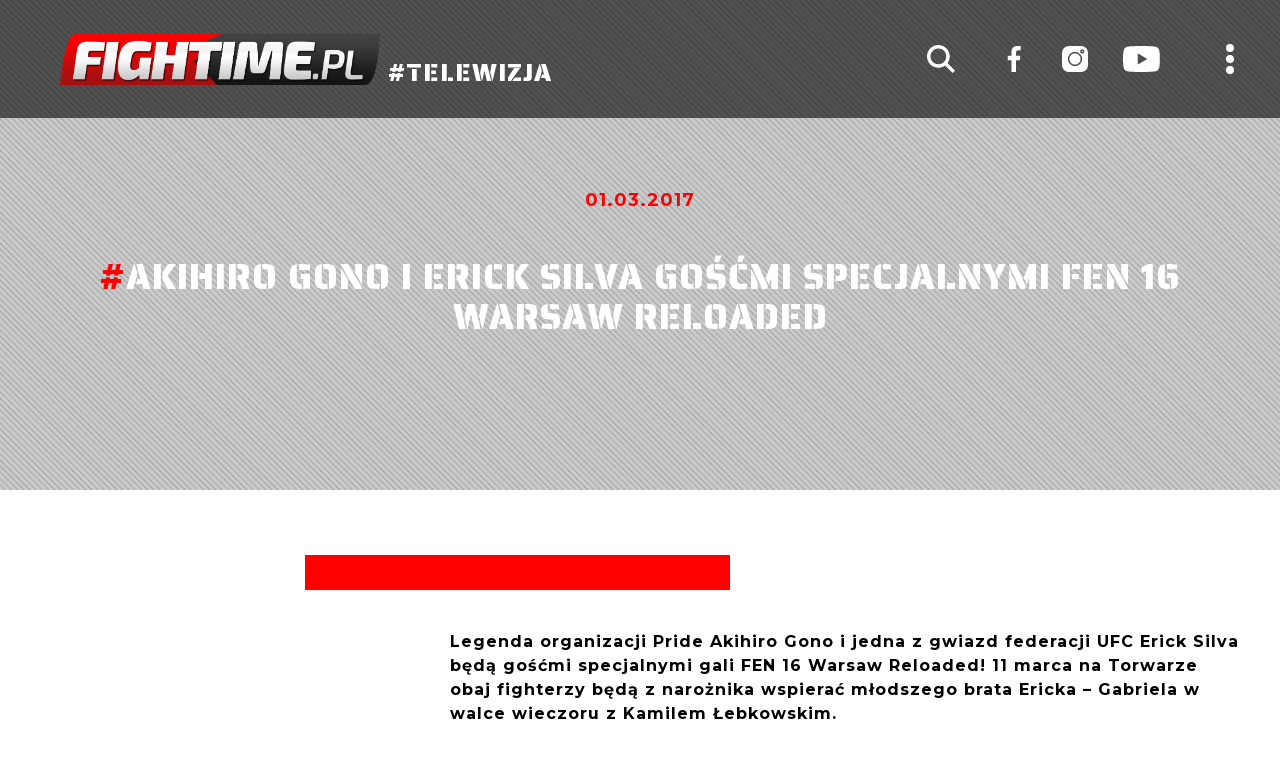

--- FILE ---
content_type: text/html; charset=UTF-8
request_url: https://fightime.pl/akihiro-gono-i-erick-silva-goscmi-specjalnymi-fen-16-warsaw-reloaded/
body_size: 10889
content:

<!doctype html>
<html lang="pl-PL" itemscope itemtype="https://schema.org/BlogPosting">
<head>
<!-- Debug: Bootstrap Inserted by WordPress Twitter Bootstrap CSS plugin v3.4.1-0 http://icwp.io/w/ -->
<link rel="stylesheet" type="text/css" href="https://fightime.pl/wp-content/plugins/wordpress-bootstrap-css/resources/bootstrap-3.4.1/css/bootstrap.css" />
<!-- / WordPress Twitter Bootstrap CSS Plugin from iControlWP. -->
  
	<meta charset="UTF-8">
	<meta name="viewport" content="width=device-width, initial-scale=1">
	<link rel="profile" href="https://gmpg.org/xfn/11">

	<meta name='robots' content='index, follow, max-image-preview:large, max-snippet:-1, max-video-preview:-1' />

	<!-- This site is optimized with the Yoast SEO Premium plugin v21.5 (Yoast SEO v26.8) - https://yoast.com/product/yoast-seo-premium-wordpress/ -->
	<title>Akihiro Gono i Erick Silva gośćmi specjalnymi FEN 16 Warsaw Reloaded - FIGHTIME.PL</title>
	<link rel="canonical" href="https://fightime.pl/akihiro-gono-i-erick-silva-goscmi-specjalnymi-fen-16-warsaw-reloaded/" />
	<meta property="og:locale" content="pl_PL" />
	<meta property="og:type" content="article" />
	<meta property="og:title" content="Akihiro Gono i Erick Silva gośćmi specjalnymi FEN 16 Warsaw Reloaded" />
	<meta property="og:description" content="Legenda organizacji Pride Akihiro Gono i jedna z gwiazd federacji UFC Erick Silva będą gośćmi specjalnymi gali FEN 16 Warsaw Reloaded! 11 marca na Torwarze obaj fighterzy będą z narożnika wspierać młodszego brata Ericka &ndash; Gabriela w walce wieczoru z Kamilem Łebkowskim. Akihiro Gono to nie tylko jeden z najlepszych fighter&oacute;w w historii mieszanych sztuk [&hellip;]" />
	<meta property="og:url" content="https://fightime.pl/akihiro-gono-i-erick-silva-goscmi-specjalnymi-fen-16-warsaw-reloaded/" />
	<meta property="og:site_name" content="FIGHTIME.PL" />
	<meta property="article:publisher" content="https://www.facebook.com/FighTimeTV" />
	<meta property="article:published_time" content="2017-02-28T23:00:00+00:00" />
	<meta property="article:modified_time" content="2022-03-23T10:36:42+00:00" />
	<meta property="og:image" content="https://fightime.pl/wp-content/uploads/2017/03/DSC_3063-36.jpg" />
	<meta property="og:image:width" content="1803" />
	<meta property="og:image:height" content="1200" />
	<meta property="og:image:type" content="image/jpeg" />
	<meta name="author" content="Lukas" />
	<meta name="twitter:card" content="summary_large_image" />
	<meta name="twitter:label1" content="Napisane przez" />
	<meta name="twitter:data1" content="Lukas" />
	<meta name="twitter:label2" content="Szacowany czas czytania" />
	<meta name="twitter:data2" content="2 minuty" />
	<script type="application/ld+json" class="yoast-schema-graph">{"@context":"https://schema.org","@graph":[{"@type":"Article","@id":"https://fightime.pl/akihiro-gono-i-erick-silva-goscmi-specjalnymi-fen-16-warsaw-reloaded/#article","isPartOf":{"@id":"https://fightime.pl/akihiro-gono-i-erick-silva-goscmi-specjalnymi-fen-16-warsaw-reloaded/"},"author":{"name":"Lukas","@id":"https://fightime.pl/#/schema/person/ccd5a69074c70b8ef6af9eebfae71d2f"},"headline":"Akihiro Gono i Erick Silva gośćmi specjalnymi FEN 16 Warsaw Reloaded","datePublished":"2017-02-28T23:00:00+00:00","dateModified":"2022-03-23T10:36:42+00:00","mainEntityOfPage":{"@id":"https://fightime.pl/akihiro-gono-i-erick-silva-goscmi-specjalnymi-fen-16-warsaw-reloaded/"},"wordCount":405,"publisher":{"@id":"https://fightime.pl/#organization"},"inLanguage":"pl-PL"},{"@type":"WebPage","@id":"https://fightime.pl/akihiro-gono-i-erick-silva-goscmi-specjalnymi-fen-16-warsaw-reloaded/","url":"https://fightime.pl/akihiro-gono-i-erick-silva-goscmi-specjalnymi-fen-16-warsaw-reloaded/","name":"Akihiro Gono i Erick Silva gośćmi specjalnymi FEN 16 Warsaw Reloaded - FIGHTIME.PL","isPartOf":{"@id":"https://fightime.pl/#website"},"datePublished":"2017-02-28T23:00:00+00:00","dateModified":"2022-03-23T10:36:42+00:00","breadcrumb":{"@id":"https://fightime.pl/akihiro-gono-i-erick-silva-goscmi-specjalnymi-fen-16-warsaw-reloaded/#breadcrumb"},"inLanguage":"pl-PL","potentialAction":[{"@type":"ReadAction","target":["https://fightime.pl/akihiro-gono-i-erick-silva-goscmi-specjalnymi-fen-16-warsaw-reloaded/"]}]},{"@type":"BreadcrumbList","@id":"https://fightime.pl/akihiro-gono-i-erick-silva-goscmi-specjalnymi-fen-16-warsaw-reloaded/#breadcrumb","itemListElement":[{"@type":"ListItem","position":1,"name":"Strona główna","item":"https://fightime.pl/"},{"@type":"ListItem","position":2,"name":"Akihiro Gono i Erick Silva gośćmi specjalnymi FEN 16 Warsaw Reloaded"}]},{"@type":"WebSite","@id":"https://fightime.pl/#website","url":"https://fightime.pl/","name":"FIGHTIME.PL","description":"Telewizja sportowa, produkcja telewizyjna, transmisje online","publisher":{"@id":"https://fightime.pl/#organization"},"potentialAction":[{"@type":"SearchAction","target":{"@type":"EntryPoint","urlTemplate":"https://fightime.pl/?s={search_term_string}"},"query-input":{"@type":"PropertyValueSpecification","valueRequired":true,"valueName":"search_term_string"}}],"inLanguage":"pl-PL"},{"@type":"Organization","@id":"https://fightime.pl/#organization","name":"Telewizja FighTime","url":"https://fightime.pl/","logo":{"@type":"ImageObject","inLanguage":"pl-PL","@id":"https://fightime.pl/#/schema/logo/image/","url":"https://fightime.pl/wp-content/uploads/2021/09/5D7CAF66-DD30-44BC-BA51-DEB8AEA3F6BC.jpeg","contentUrl":"https://fightime.pl/wp-content/uploads/2021/09/5D7CAF66-DD30-44BC-BA51-DEB8AEA3F6BC.jpeg","width":900,"height":900,"caption":"Telewizja FighTime"},"image":{"@id":"https://fightime.pl/#/schema/logo/image/"},"sameAs":["https://www.facebook.com/FighTimeTV","https://www.instagram.com/fightime_tv/"]},{"@type":"Person","@id":"https://fightime.pl/#/schema/person/ccd5a69074c70b8ef6af9eebfae71d2f","name":"Lukas","image":{"@type":"ImageObject","inLanguage":"pl-PL","@id":"https://fightime.pl/#/schema/person/image/","url":"https://secure.gravatar.com/avatar/2de605de0bebb5fdabd1fade4888aea0c22a321c24d4c48800dd52c4fe34b988?s=96&d=mm&r=g","contentUrl":"https://secure.gravatar.com/avatar/2de605de0bebb5fdabd1fade4888aea0c22a321c24d4c48800dd52c4fe34b988?s=96&d=mm&r=g","caption":"Lukas"},"sameAs":["http://fightime.pl"],"url":"https://fightime.pl/author/luki/"}]}</script>
	<!-- / Yoast SEO Premium plugin. -->


<link rel="alternate" type="application/rss+xml" title="FIGHTIME.PL &raquo; Kanał z wpisami" href="https://fightime.pl/feed/" />
<link rel="alternate" type="application/rss+xml" title="FIGHTIME.PL &raquo; Kanał z komentarzami" href="https://fightime.pl/comments/feed/" />
<link rel="alternate" title="oEmbed (JSON)" type="application/json+oembed" href="https://fightime.pl/wp-json/oembed/1.0/embed?url=https%3A%2F%2Ffightime.pl%2Fakihiro-gono-i-erick-silva-goscmi-specjalnymi-fen-16-warsaw-reloaded%2F" />
<link rel="alternate" title="oEmbed (XML)" type="text/xml+oembed" href="https://fightime.pl/wp-json/oembed/1.0/embed?url=https%3A%2F%2Ffightime.pl%2Fakihiro-gono-i-erick-silva-goscmi-specjalnymi-fen-16-warsaw-reloaded%2F&#038;format=xml" />
<style id='wp-img-auto-sizes-contain-inline-css'>
img:is([sizes=auto i],[sizes^="auto," i]){contain-intrinsic-size:3000px 1500px}
/*# sourceURL=wp-img-auto-sizes-contain-inline-css */
</style>
<style id='wp-emoji-styles-inline-css'>

	img.wp-smiley, img.emoji {
		display: inline !important;
		border: none !important;
		box-shadow: none !important;
		height: 1em !important;
		width: 1em !important;
		margin: 0 0.07em !important;
		vertical-align: -0.1em !important;
		background: none !important;
		padding: 0 !important;
	}
/*# sourceURL=wp-emoji-styles-inline-css */
</style>
<style id='wp-block-library-inline-css'>
:root{--wp-block-synced-color:#7a00df;--wp-block-synced-color--rgb:122,0,223;--wp-bound-block-color:var(--wp-block-synced-color);--wp-editor-canvas-background:#ddd;--wp-admin-theme-color:#007cba;--wp-admin-theme-color--rgb:0,124,186;--wp-admin-theme-color-darker-10:#006ba1;--wp-admin-theme-color-darker-10--rgb:0,107,160.5;--wp-admin-theme-color-darker-20:#005a87;--wp-admin-theme-color-darker-20--rgb:0,90,135;--wp-admin-border-width-focus:2px}@media (min-resolution:192dpi){:root{--wp-admin-border-width-focus:1.5px}}.wp-element-button{cursor:pointer}:root .has-very-light-gray-background-color{background-color:#eee}:root .has-very-dark-gray-background-color{background-color:#313131}:root .has-very-light-gray-color{color:#eee}:root .has-very-dark-gray-color{color:#313131}:root .has-vivid-green-cyan-to-vivid-cyan-blue-gradient-background{background:linear-gradient(135deg,#00d084,#0693e3)}:root .has-purple-crush-gradient-background{background:linear-gradient(135deg,#34e2e4,#4721fb 50%,#ab1dfe)}:root .has-hazy-dawn-gradient-background{background:linear-gradient(135deg,#faaca8,#dad0ec)}:root .has-subdued-olive-gradient-background{background:linear-gradient(135deg,#fafae1,#67a671)}:root .has-atomic-cream-gradient-background{background:linear-gradient(135deg,#fdd79a,#004a59)}:root .has-nightshade-gradient-background{background:linear-gradient(135deg,#330968,#31cdcf)}:root .has-midnight-gradient-background{background:linear-gradient(135deg,#020381,#2874fc)}:root{--wp--preset--font-size--normal:16px;--wp--preset--font-size--huge:42px}.has-regular-font-size{font-size:1em}.has-larger-font-size{font-size:2.625em}.has-normal-font-size{font-size:var(--wp--preset--font-size--normal)}.has-huge-font-size{font-size:var(--wp--preset--font-size--huge)}.has-text-align-center{text-align:center}.has-text-align-left{text-align:left}.has-text-align-right{text-align:right}.has-fit-text{white-space:nowrap!important}#end-resizable-editor-section{display:none}.aligncenter{clear:both}.items-justified-left{justify-content:flex-start}.items-justified-center{justify-content:center}.items-justified-right{justify-content:flex-end}.items-justified-space-between{justify-content:space-between}.screen-reader-text{border:0;clip-path:inset(50%);height:1px;margin:-1px;overflow:hidden;padding:0;position:absolute;width:1px;word-wrap:normal!important}.screen-reader-text:focus{background-color:#ddd;clip-path:none;color:#444;display:block;font-size:1em;height:auto;left:5px;line-height:normal;padding:15px 23px 14px;text-decoration:none;top:5px;width:auto;z-index:100000}html :where(.has-border-color){border-style:solid}html :where([style*=border-top-color]){border-top-style:solid}html :where([style*=border-right-color]){border-right-style:solid}html :where([style*=border-bottom-color]){border-bottom-style:solid}html :where([style*=border-left-color]){border-left-style:solid}html :where([style*=border-width]){border-style:solid}html :where([style*=border-top-width]){border-top-style:solid}html :where([style*=border-right-width]){border-right-style:solid}html :where([style*=border-bottom-width]){border-bottom-style:solid}html :where([style*=border-left-width]){border-left-style:solid}html :where(img[class*=wp-image-]){height:auto;max-width:100%}:where(figure){margin:0 0 1em}html :where(.is-position-sticky){--wp-admin--admin-bar--position-offset:var(--wp-admin--admin-bar--height,0px)}@media screen and (max-width:600px){html :where(.is-position-sticky){--wp-admin--admin-bar--position-offset:0px}}

/*# sourceURL=wp-block-library-inline-css */
</style><style id='global-styles-inline-css'>
:root{--wp--preset--aspect-ratio--square: 1;--wp--preset--aspect-ratio--4-3: 4/3;--wp--preset--aspect-ratio--3-4: 3/4;--wp--preset--aspect-ratio--3-2: 3/2;--wp--preset--aspect-ratio--2-3: 2/3;--wp--preset--aspect-ratio--16-9: 16/9;--wp--preset--aspect-ratio--9-16: 9/16;--wp--preset--color--black: #000000;--wp--preset--color--cyan-bluish-gray: #abb8c3;--wp--preset--color--white: #ffffff;--wp--preset--color--pale-pink: #f78da7;--wp--preset--color--vivid-red: #cf2e2e;--wp--preset--color--luminous-vivid-orange: #ff6900;--wp--preset--color--luminous-vivid-amber: #fcb900;--wp--preset--color--light-green-cyan: #7bdcb5;--wp--preset--color--vivid-green-cyan: #00d084;--wp--preset--color--pale-cyan-blue: #8ed1fc;--wp--preset--color--vivid-cyan-blue: #0693e3;--wp--preset--color--vivid-purple: #9b51e0;--wp--preset--gradient--vivid-cyan-blue-to-vivid-purple: linear-gradient(135deg,rgb(6,147,227) 0%,rgb(155,81,224) 100%);--wp--preset--gradient--light-green-cyan-to-vivid-green-cyan: linear-gradient(135deg,rgb(122,220,180) 0%,rgb(0,208,130) 100%);--wp--preset--gradient--luminous-vivid-amber-to-luminous-vivid-orange: linear-gradient(135deg,rgb(252,185,0) 0%,rgb(255,105,0) 100%);--wp--preset--gradient--luminous-vivid-orange-to-vivid-red: linear-gradient(135deg,rgb(255,105,0) 0%,rgb(207,46,46) 100%);--wp--preset--gradient--very-light-gray-to-cyan-bluish-gray: linear-gradient(135deg,rgb(238,238,238) 0%,rgb(169,184,195) 100%);--wp--preset--gradient--cool-to-warm-spectrum: linear-gradient(135deg,rgb(74,234,220) 0%,rgb(151,120,209) 20%,rgb(207,42,186) 40%,rgb(238,44,130) 60%,rgb(251,105,98) 80%,rgb(254,248,76) 100%);--wp--preset--gradient--blush-light-purple: linear-gradient(135deg,rgb(255,206,236) 0%,rgb(152,150,240) 100%);--wp--preset--gradient--blush-bordeaux: linear-gradient(135deg,rgb(254,205,165) 0%,rgb(254,45,45) 50%,rgb(107,0,62) 100%);--wp--preset--gradient--luminous-dusk: linear-gradient(135deg,rgb(255,203,112) 0%,rgb(199,81,192) 50%,rgb(65,88,208) 100%);--wp--preset--gradient--pale-ocean: linear-gradient(135deg,rgb(255,245,203) 0%,rgb(182,227,212) 50%,rgb(51,167,181) 100%);--wp--preset--gradient--electric-grass: linear-gradient(135deg,rgb(202,248,128) 0%,rgb(113,206,126) 100%);--wp--preset--gradient--midnight: linear-gradient(135deg,rgb(2,3,129) 0%,rgb(40,116,252) 100%);--wp--preset--font-size--small: 13px;--wp--preset--font-size--medium: 20px;--wp--preset--font-size--large: 36px;--wp--preset--font-size--x-large: 42px;--wp--preset--spacing--20: 0.44rem;--wp--preset--spacing--30: 0.67rem;--wp--preset--spacing--40: 1rem;--wp--preset--spacing--50: 1.5rem;--wp--preset--spacing--60: 2.25rem;--wp--preset--spacing--70: 3.38rem;--wp--preset--spacing--80: 5.06rem;--wp--preset--shadow--natural: 6px 6px 9px rgba(0, 0, 0, 0.2);--wp--preset--shadow--deep: 12px 12px 50px rgba(0, 0, 0, 0.4);--wp--preset--shadow--sharp: 6px 6px 0px rgba(0, 0, 0, 0.2);--wp--preset--shadow--outlined: 6px 6px 0px -3px rgb(255, 255, 255), 6px 6px rgb(0, 0, 0);--wp--preset--shadow--crisp: 6px 6px 0px rgb(0, 0, 0);}:where(.is-layout-flex){gap: 0.5em;}:where(.is-layout-grid){gap: 0.5em;}body .is-layout-flex{display: flex;}.is-layout-flex{flex-wrap: wrap;align-items: center;}.is-layout-flex > :is(*, div){margin: 0;}body .is-layout-grid{display: grid;}.is-layout-grid > :is(*, div){margin: 0;}:where(.wp-block-columns.is-layout-flex){gap: 2em;}:where(.wp-block-columns.is-layout-grid){gap: 2em;}:where(.wp-block-post-template.is-layout-flex){gap: 1.25em;}:where(.wp-block-post-template.is-layout-grid){gap: 1.25em;}.has-black-color{color: var(--wp--preset--color--black) !important;}.has-cyan-bluish-gray-color{color: var(--wp--preset--color--cyan-bluish-gray) !important;}.has-white-color{color: var(--wp--preset--color--white) !important;}.has-pale-pink-color{color: var(--wp--preset--color--pale-pink) !important;}.has-vivid-red-color{color: var(--wp--preset--color--vivid-red) !important;}.has-luminous-vivid-orange-color{color: var(--wp--preset--color--luminous-vivid-orange) !important;}.has-luminous-vivid-amber-color{color: var(--wp--preset--color--luminous-vivid-amber) !important;}.has-light-green-cyan-color{color: var(--wp--preset--color--light-green-cyan) !important;}.has-vivid-green-cyan-color{color: var(--wp--preset--color--vivid-green-cyan) !important;}.has-pale-cyan-blue-color{color: var(--wp--preset--color--pale-cyan-blue) !important;}.has-vivid-cyan-blue-color{color: var(--wp--preset--color--vivid-cyan-blue) !important;}.has-vivid-purple-color{color: var(--wp--preset--color--vivid-purple) !important;}.has-black-background-color{background-color: var(--wp--preset--color--black) !important;}.has-cyan-bluish-gray-background-color{background-color: var(--wp--preset--color--cyan-bluish-gray) !important;}.has-white-background-color{background-color: var(--wp--preset--color--white) !important;}.has-pale-pink-background-color{background-color: var(--wp--preset--color--pale-pink) !important;}.has-vivid-red-background-color{background-color: var(--wp--preset--color--vivid-red) !important;}.has-luminous-vivid-orange-background-color{background-color: var(--wp--preset--color--luminous-vivid-orange) !important;}.has-luminous-vivid-amber-background-color{background-color: var(--wp--preset--color--luminous-vivid-amber) !important;}.has-light-green-cyan-background-color{background-color: var(--wp--preset--color--light-green-cyan) !important;}.has-vivid-green-cyan-background-color{background-color: var(--wp--preset--color--vivid-green-cyan) !important;}.has-pale-cyan-blue-background-color{background-color: var(--wp--preset--color--pale-cyan-blue) !important;}.has-vivid-cyan-blue-background-color{background-color: var(--wp--preset--color--vivid-cyan-blue) !important;}.has-vivid-purple-background-color{background-color: var(--wp--preset--color--vivid-purple) !important;}.has-black-border-color{border-color: var(--wp--preset--color--black) !important;}.has-cyan-bluish-gray-border-color{border-color: var(--wp--preset--color--cyan-bluish-gray) !important;}.has-white-border-color{border-color: var(--wp--preset--color--white) !important;}.has-pale-pink-border-color{border-color: var(--wp--preset--color--pale-pink) !important;}.has-vivid-red-border-color{border-color: var(--wp--preset--color--vivid-red) !important;}.has-luminous-vivid-orange-border-color{border-color: var(--wp--preset--color--luminous-vivid-orange) !important;}.has-luminous-vivid-amber-border-color{border-color: var(--wp--preset--color--luminous-vivid-amber) !important;}.has-light-green-cyan-border-color{border-color: var(--wp--preset--color--light-green-cyan) !important;}.has-vivid-green-cyan-border-color{border-color: var(--wp--preset--color--vivid-green-cyan) !important;}.has-pale-cyan-blue-border-color{border-color: var(--wp--preset--color--pale-cyan-blue) !important;}.has-vivid-cyan-blue-border-color{border-color: var(--wp--preset--color--vivid-cyan-blue) !important;}.has-vivid-purple-border-color{border-color: var(--wp--preset--color--vivid-purple) !important;}.has-vivid-cyan-blue-to-vivid-purple-gradient-background{background: var(--wp--preset--gradient--vivid-cyan-blue-to-vivid-purple) !important;}.has-light-green-cyan-to-vivid-green-cyan-gradient-background{background: var(--wp--preset--gradient--light-green-cyan-to-vivid-green-cyan) !important;}.has-luminous-vivid-amber-to-luminous-vivid-orange-gradient-background{background: var(--wp--preset--gradient--luminous-vivid-amber-to-luminous-vivid-orange) !important;}.has-luminous-vivid-orange-to-vivid-red-gradient-background{background: var(--wp--preset--gradient--luminous-vivid-orange-to-vivid-red) !important;}.has-very-light-gray-to-cyan-bluish-gray-gradient-background{background: var(--wp--preset--gradient--very-light-gray-to-cyan-bluish-gray) !important;}.has-cool-to-warm-spectrum-gradient-background{background: var(--wp--preset--gradient--cool-to-warm-spectrum) !important;}.has-blush-light-purple-gradient-background{background: var(--wp--preset--gradient--blush-light-purple) !important;}.has-blush-bordeaux-gradient-background{background: var(--wp--preset--gradient--blush-bordeaux) !important;}.has-luminous-dusk-gradient-background{background: var(--wp--preset--gradient--luminous-dusk) !important;}.has-pale-ocean-gradient-background{background: var(--wp--preset--gradient--pale-ocean) !important;}.has-electric-grass-gradient-background{background: var(--wp--preset--gradient--electric-grass) !important;}.has-midnight-gradient-background{background: var(--wp--preset--gradient--midnight) !important;}.has-small-font-size{font-size: var(--wp--preset--font-size--small) !important;}.has-medium-font-size{font-size: var(--wp--preset--font-size--medium) !important;}.has-large-font-size{font-size: var(--wp--preset--font-size--large) !important;}.has-x-large-font-size{font-size: var(--wp--preset--font-size--x-large) !important;}
/*# sourceURL=global-styles-inline-css */
</style>

<style id='classic-theme-styles-inline-css'>
/*! This file is auto-generated */
.wp-block-button__link{color:#fff;background-color:#32373c;border-radius:9999px;box-shadow:none;text-decoration:none;padding:calc(.667em + 2px) calc(1.333em + 2px);font-size:1.125em}.wp-block-file__button{background:#32373c;color:#fff;text-decoration:none}
/*# sourceURL=/wp-includes/css/classic-themes.min.css */
</style>
<link rel='stylesheet' id='contact-form-7-css' href='https://fightime.pl/wp-content/plugins/contact-form-7/includes/css/styles.css?ver=6.1.4' media='all' />
<style id='contact-form-7-inline-css'>
.wpcf7 .wpcf7-recaptcha iframe {margin-bottom: 0;}.wpcf7 .wpcf7-recaptcha[data-align="center"] > div {margin: 0 auto;}.wpcf7 .wpcf7-recaptcha[data-align="right"] > div {margin: 0 0 0 auto;}
/*# sourceURL=contact-form-7-inline-css */
</style>
<link rel='stylesheet' id='fast-micro-pay-css' href='https://fightime.pl/wp-content/plugins/fast-micro-pay/css/fast-micro-pay.css?ver=1.8.9' media='all' />
<link rel='stylesheet' id='sverna-style-css' href='https://fightime.pl/wp-content/themes/sverna/style.css?ver=1.0.0' media='all' />
<link rel='stylesheet' id='flickity-css-css' href='https://fightime.pl/wp-content/themes/sverna/css/flickity.css?ver=6.9' media='all' />
<link rel='stylesheet' id='lightbox-css-css' href='https://fightime.pl/wp-content/themes/sverna/lightbox/css/lightbox.css?ver=6.9' media='all' />
<link rel='stylesheet' id='animate-css-css' href='https://fightime.pl/wp-content/themes/sverna/css/animate.css?ver=6.9' media='all' />
<link rel='stylesheet' id='fullpage-css-css' href='https://fightime.pl/wp-content/themes/sverna/css/fullpage.css?ver=6.9' media='all' />
<link rel='stylesheet' id='reset-css-css' href='https://fightime.pl/wp-content/themes/sverna/css/reset.css?ver=6.9' media='all' />
<link rel='stylesheet' id='header-css-css' href='https://fightime.pl/wp-content/themes/sverna/css/header.css?ver=6.9' media='all' />
<link rel='stylesheet' id='footer-css-css' href='https://fightime.pl/wp-content/themes/sverna/css/footer.css?ver=6.9' media='all' />
<link rel='stylesheet' id='custom-css-css' href='https://fightime.pl/wp-content/themes/sverna/css/custom.css?ver=6.9' media='all' />
<script src="https://fightime.pl/wp-includes/js/jquery/jquery.min.js?ver=3.7.1" id="jquery-core-js"></script>
<script src="https://fightime.pl/wp-includes/js/jquery/jquery-migrate.min.js?ver=3.4.1" id="jquery-migrate-js"></script>
<script src="https://fightime.pl/wp-content/plugins/wordpress-bootstrap-css/resources/bootstrap-3.4.1/js/bootstrap.js?ver=3.4.1-0" id="bootstrap-all-min-js"></script>
<script id="fast-micro-pay-js-extra">
var FastMicroPay = {"ajax":"https://fightime.pl/wp-admin/admin-ajax.php"};
//# sourceURL=fast-micro-pay-js-extra
</script>
<script src="https://fightime.pl/wp-content/plugins/fast-micro-pay/js/fast-micro-pay.js?ver=1.8.9" id="fast-micro-pay-js"></script>
<script src="https://fightime.pl/wp-content/themes/sverna/js/flickity.js?ver=6.9" id="flickity-js-js"></script>
<script src="https://fightime.pl/wp-content/themes/sverna/lightbox/js/lightbox.js?ver=6.9" id="lightbox-js-js"></script>
<script src="https://fightime.pl/wp-content/themes/sverna/js/fullpage.js?ver=6.9" id="fullpage-js-js"></script>
<script src="https://fightime.pl/wp-content/themes/sverna/js/main.js?ver=6.9" id="main-js-js"></script>

<!-- OG: 3.1.9 -->
<meta property="og:image" content="https://fightime.pl/wp-content/uploads/2025/03/cropped-FT_IG-1.jpg" /><meta property="og:description" content="Legenda organizacji Pride Akihiro Gono i jedna z gwiazd federacji UFC Erick Silva będą gośćmi specjalnymi gali FEN 16 Warsaw Reloaded! 11 marca na Torwarze obaj fighterzy będą z narożnika wspierać młodszego brata Ericka &ndash; Gabriela w walce wieczoru z Kamilem Łebkowskim. Akihiro Gono to nie tylko jeden z najlepszych fighter&oacute;w w historii mieszanych sztuk..." /><meta property="og:type" content="article" /><meta property="og:locale" content="pl_PL" /><meta property="og:site_name" content="FIGHTIME.PL" /><meta property="og:title" content="Akihiro Gono i Erick Silva gośćmi specjalnymi FEN 16 Warsaw Reloaded" /><meta property="og:url" content="https://fightime.pl/akihiro-gono-i-erick-silva-goscmi-specjalnymi-fen-16-warsaw-reloaded/" /><meta property="og:updated_time" content="2022-03-23T11:36:42+01:00" />
<meta property="article:published_time" content="2017-02-28T23:00:00+00:00" /><meta property="article:modified_time" content="2022-03-23T10:36:42+00:00" /><meta property="article:section" content="Bez kategorii" /><meta property="article:author:first_name" content="Lukas" /><meta property="article:author:last_name" content="Luk" /><meta property="article:author:username" content="Lukas" />
<meta property="twitter:partner" content="ogwp" /><meta property="twitter:card" content="summary" /><meta property="twitter:title" content="Akihiro Gono i Erick Silva gośćmi specjalnymi FEN 16 Warsaw Reloaded" /><meta property="twitter:description" content="Legenda organizacji Pride Akihiro Gono i jedna z gwiazd federacji UFC Erick Silva będą gośćmi specjalnymi gali FEN 16 Warsaw Reloaded! 11 marca na Torwarze obaj fighterzy będą z narożnika wspierać..." /><meta property="twitter:url" content="https://fightime.pl/akihiro-gono-i-erick-silva-goscmi-specjalnymi-fen-16-warsaw-reloaded/" />
<meta itemprop="image" content="https://fightime.pl/wp-content/uploads/2025/03/cropped-FT_IG-1.jpg" /><meta itemprop="name" content="Akihiro Gono i Erick Silva gośćmi specjalnymi FEN 16 Warsaw Reloaded" /><meta itemprop="headline" content="Akihiro Gono i Erick Silva gośćmi specjalnymi FEN 16 Warsaw Reloaded" /><meta itemprop="description" content="Legenda organizacji Pride Akihiro Gono i jedna z gwiazd federacji UFC Erick Silva będą gośćmi specjalnymi gali FEN 16 Warsaw Reloaded! 11 marca na Torwarze obaj fighterzy będą z narożnika wspierać młodszego brata Ericka &ndash; Gabriela w walce wieczoru z Kamilem Łebkowskim. Akihiro Gono to nie tylko jeden z najlepszych fighter&oacute;w w historii mieszanych sztuk..." /><meta itemprop="datePublished" content="2017-02-28" /><meta itemprop="dateModified" content="2022-03-23T10:36:42+00:00" /><meta itemprop="author" content="Lukas" />
<meta property="profile:first_name" content="Lukas" /><meta property="profile:last_name" content="Luk" /><meta property="profile:username" content="Lukas" />
<!-- /OG -->

<link rel="https://api.w.org/" href="https://fightime.pl/wp-json/" /><link rel="alternate" title="JSON" type="application/json" href="https://fightime.pl/wp-json/wp/v2/posts/4866" /><link rel="EditURI" type="application/rsd+xml" title="RSD" href="https://fightime.pl/xmlrpc.php?rsd" />
<meta name="generator" content="WordPress 6.9" />
<link rel='shortlink' href='https://fightime.pl/?p=4866' />

<script type="text/javascript">
    jQuery(document).ready(function(){
        fast_micro_pay_check_cache(4866);
    })
    var fast_micro_pay_post_id = 4866;
</script>
<style>.recentcomments a{display:inline !important;padding:0 !important;margin:0 !important;}</style><link rel="icon" href="https://fightime.pl/wp-content/uploads/2025/03/cropped-FT_IG-1-32x32.jpg" sizes="32x32" />
<link rel="icon" href="https://fightime.pl/wp-content/uploads/2025/03/cropped-FT_IG-1-192x192.jpg" sizes="192x192" />
<link rel="apple-touch-icon" href="https://fightime.pl/wp-content/uploads/2025/03/cropped-FT_IG-1-180x180.jpg" />
<meta name="msapplication-TileImage" content="https://fightime.pl/wp-content/uploads/2025/03/cropped-FT_IG-1-270x270.jpg" />


</head>
<link rel="stylesheet" href="https://use.typekit.net/qjw4jzj.css">
<link href="https://fonts.googleapis.com/css?family=Muli:100,200,300,400,500,600,700,800,900&display=swap&subset=latin-ext" rel="stylesheet">
<link href="https://fonts.googleapis.com/css?family=Montserrat:100,200,300,400,500,600,700,800,900&display=swap&subset=latin-ext" rel="stylesheet">
<link href="https://fonts.googleapis.com/css2?family=PT+Sans:ital,wght@0,400;0,700;1,400;1,700&display=swap" rel="stylesheet">
<link href="https://fonts.googleapis.com/css2?family=Saira+Stencil+One&display=swap" rel="stylesheet">

<body class="wp-singular post-template-default single single-post postid-4866 single-format-standard wp-theme-sverna">
<!-- Global site tag (gtag.js) - Google Analytics -->
<script async src="https://www.googletagmanager.com/gtag/js?id=UA-50856214-1"></script>
<script>
window.dataLayer = window.dataLayer || [];
function gtag(){dataLayer.push(arguments);}
gtag('js', new Date());
gtag('config', 'UA-50856214-1');
</script>

<div id="page" class="site">
    
	<header id="masthead" class="site-header animation scrollView-animation-faster-fade">
        <a class="logo" href="https://fightime.pl"><img src="https://fightime.pl/wp-content/themes/sverna/assets/Fightime.png"> #TELEWIZJA</a>

        <div class="navigation"><ul>
<li><a href="http://fightime.pl/o-nas/">O nas</a></li>
<li><a href="http://fightime.pl/partnerzy/">Partnerzy</a></li>
<li><a href="http://fightime.pl/aktualnosci/">Aktualności</a></li>
<li><a href="http://fightime.pl/vod/">VOD</a></li>
<li><a href="http://fightime.pl/ppv/">PPV</a></li>
<li><a href="http://fightime.pl/redakcja/">Redakcja</a></li>
<li><a href="http://fightime.pl/kontakt/">Kontakt</a></li>
<li><a href="/faq">FAQ</a></li>
</ul>
</div>

        <div class="social-links">
            <a href="https://www.facebook.com/FighTimeTV/" target="_blank"><img src="https://fightime.pl/wp-content/themes/sverna/assets/fb.svg"></a>
            <a href="https://www.instagram.com/fightime_tv/" target="_blank"><img src="https://fightime.pl/wp-content/themes/sverna/assets/insta.svg"></a>
            <a href="https://www.youtube.com/c/FighTimepl" target="_blank"><img src="https://fightime.pl/wp-content/themes/sverna/assets/youtube.svg"></a>
        </div>
        
        <span class="nav-button">
            <span></span>
            <span></span>
            <span></span>
        </span>

        <img class="search-icon" src="https://fightime.pl/wp-content/themes/sverna/assets/zoom.svg">

        <div class="search-form-container xaz-contact"><form role="search" method="get" class="search-form" action="https://fightime.pl/">
				<label>
					<span class="screen-reader-text">Szukaj:</span>
					<input type="search" class="search-field" placeholder="Szukaj &hellip;" value="" name="s" />
				</label>
				<input type="submit" class="search-submit" value="Szukaj" />
			</form></div>
	</header>

	<div id="content" class="site-content">

<script>
    jQuery( ".nav-button" ).click( function( $ ) {
        jQuery( "header .navigation" ).toggleClass( "active" );
    } );

    jQuery( ".navigation" ).click( function() {
        jQuery( ".navigation" ).removeClass( "active" );
    } );

    jQuery( ".search-icon" ).click( function( $ ) {
        jQuery( "header .search-form-container" ).toggleClass( "active" );
    } );
</script>


<section id="news-article">
    <div id="news-article-1" class="section">
        <div class="xaz-banner-small xaz-image" style="background: url( '' )">
            <div class="container-fluid">
                <div class="display-table">
                    <div class="display-table-cell">
                        <div class="text">
                            <span class="date">01.03.2017</span>

                            <h1><em>#</em>Akihiro Gono i Erick Silva gośćmi specjalnymi FEN 16 Warsaw Reloaded</h1>

                             <div class="row row-space">
                                <div class="col-md-8 col-md-offset-2">
                                    <p></p>
                                </div>
                            </div>
                        </div>
                    </div>
                </div>
            </div>
        </div>

        <div class="container-fluid bg-white">
            <div class="row row-space">
                <div class="col-md-4">
                    <div class="news-image">
                                            </div>
                </div>

                <div class="col-md-8">
                    <div id="text-1" class="text">
                        <p><strong>Legenda organizacji Pride Akihiro Gono i jedna z gwiazd federacji UFC Erick Silva będą gośćmi specjalnymi gali FEN 16 Warsaw Reloaded! 11 marca na Torwarze obaj fighterzy będą z narożnika wspierać młodszego brata Ericka &ndash; Gabriela w walce wieczoru z Kamilem Łebkowskim.</strong></p>
<p>Akihiro Gono to nie tylko jeden z najlepszych fighter&oacute;w w historii mieszanych sztuk walki, ale także jedna z najbarwniejszych postaci tego sportu. Walczył w UFC, Bellatorze, WSOF, Shooto i Pancrase, ale światową sławę przyniosły mu występy w organizacji Pride, w kt&oacute;rej wygrywał m.in. z takimi gwiazdami MMA, jak Hector Lombard i Gegard Mousasi. W ringu popisywał się sprawnością fizyczną i przebiegłością &ndash; jego styl walki bazuje na zręcznym unikaniu cios&oacute;w, wyprowadzaniu błyskawicznych kontr i zmuszaniu przeciwnik&oacute;w do walki na jego zasadach. W pamięci kibic&oacute;w zapisał się także za sprawą ekstrawaganckich stroj&oacute;w i wyjść do walki &ndash; potrafił na przykład wejść do oktagonu UFC w wieczorowej sukni. Mimo że Japończyk ma już 42 lata, wciąż walczy zawodowo, opr&oacute;cz MMA pr&oacute;bując swych sił także w kickboxingu. Obecnie mieszka w Brazylii, gdzie jest jednym z trener&oacute;w w Tiger&rsquo;s Den MMA Gym.</p>
<p>Erick &bdquo;The Tiger&rdquo; Silva to z kolei jeden z najbardziej rozpoznawalnych zawodnik&oacute;w UFC, w kt&oacute;rej walczy nieprzerwanie od 2011 roku. Drogę do oktagonu amerykańskiej organizacji 32-letni Brazylijczyk utorował sobie świetnymi walkami na galach ojczystej federacji Jungle Fight Championship i zdobyciem tytułu mistrza tej organizacji w 2010 roku. Znany jest z agresywnego stylu walki i dążenia za wszelką cenę do pokonania rywala przed czasem &ndash; aż 16 ze swoich 19 zawodowych zwycięstw odni&oacute;sł przez poddanie lub nokaut. W UFC &bdquo;The Tiger&rdquo; siedmiokrotnie nagradzany był bonusami za walki, występy i poddania wieczoru. Podczas pobytu w Polsce wsp&oacute;lnie z Akihiro Gono będzie z narożnika wspierał swojego brata Gabriela &bdquo;Gabito&rdquo; Silvę podczas walki wieczoru gali FEN 16 Warsaw Reloaded, w kt&oacute;rej zmierzy się z niepokonanym od blisko czterech lat Kamilem &bdquo;Bombą&rdquo; Łebkowskim.</p>
<p>Bilety na galę FEN 16 Warsaw Reloaded już do kupienia na <a href="//goo.gl/bM47vm&quot;">Eventim.pl</a>, <a href="//goo.gl/Wdw5Pz&quot;">KupBilet.pl</a> oraz <a href="//goo.gl/lyrfuz&quot;" target="&quot;_blank&quot;" rel="noopener">Ticketik.pl</a>. Bilety VIP i zam&oacute;wienia grupowe &ndash; tel. 601 877&nbsp;229.</p>
<p><em>FEN</em></p>
                    </div>
                </div>
            </div>

                    </div>
    </div>
</section>



	</div>

	<footer id="colophon" class="site-footer">
		<div class="container-fluid">
		    <div class="footer-navigation"><ul>
<li><a href="http://fightime.pl/o-nas/">O nas</a></li>
<li><a href="http://fightime.pl/partnerzy/">Partnerzy</a></li>
<li><a href="http://fightime.pl/aktualnosci/">Aktualności</a></li>
<li><a href="https://fightime.pl/vod/">VOD</a></li>
<li><a href="http://fightime.pl/ppv/">PPV</a></li>
<li><a href="http://fightime.pl/redakcja/">Redakcja</a></li>
<li><a href="http://fightime.pl/regulamin/">Regulamin</a></li>
<li><a href="https://fightime.pl/polityka-prywatnosci/">Polityka Prywatności</a></li>
<li><a href="https://fightime.pl/polityka-cookies/">Polityka Cookies</a></li>
<li><a href="http://fightime.pl/kontakt/">Kontakt</a></li>
</ul>
</div>

            <a class="logo" href="https://fightime.pl"><img src="https://fightime.pl/wp-content/themes/sverna/assets/Fightime.png"></a>

            <div class="social-links">
                <a href="https://www.facebook.com/FighTimeTV/" target="_blank"><img src="https://fightime.pl/wp-content/themes/sverna/assets/fb.svg"></a>
                <a href="https://www.instagram.com/fightime_tv/" target="_blank"><img src="https://fightime.pl/wp-content/themes/sverna/assets/insta.svg"></a>
                <a href="https://www.youtube.com/c/FighTimepl" target="_blank"><img src="https://fightime.pl/wp-content/themes/sverna/assets/youtube.svg"></a>
            </div>

            <span class="line"></span>

            <div class="copyrights">
                2009 - 2025 © FIGHTIME <br>
                Tworzenie stron www: <a href="https://www.vertesdesign.pl/projektowanie-stron-internetowych-warszawa/" target="_blank" title="tworzenie stron">Vertes Design</a>
            </div>
		</div>
	</footer>
</div>

<script type="speculationrules">
{"prefetch":[{"source":"document","where":{"and":[{"href_matches":"/*"},{"not":{"href_matches":["/wp-*.php","/wp-admin/*","/wp-content/uploads/*","/wp-content/*","/wp-content/plugins/*","/wp-content/themes/sverna/*","/*\\?(.+)"]}},{"not":{"selector_matches":"a[rel~=\"nofollow\"]"}},{"not":{"selector_matches":".no-prefetch, .no-prefetch a"}}]},"eagerness":"conservative"}]}
</script>
		<style>
			:root {
				-webkit-user-select: none;
				-webkit-touch-callout: none;
				-ms-user-select: none;
				-moz-user-select: none;
				user-select: none;
			}
		</style>
		<script type="text/javascript">
			/*<![CDATA[*/
			document.oncontextmenu = function(event) {
				if (event.target.tagName != 'INPUT' && event.target.tagName != 'TEXTAREA') {
					event.preventDefault();
				}
			};
			document.ondragstart = function() {
				if (event.target.tagName != 'INPUT' && event.target.tagName != 'TEXTAREA') {
					event.preventDefault();
				}
			};
			/*]]>*/
		</script>
		<script src="https://fightime.pl/wp-includes/js/dist/hooks.min.js?ver=dd5603f07f9220ed27f1" id="wp-hooks-js"></script>
<script src="https://fightime.pl/wp-includes/js/dist/i18n.min.js?ver=c26c3dc7bed366793375" id="wp-i18n-js"></script>
<script id="wp-i18n-js-after">
wp.i18n.setLocaleData( { 'text direction\u0004ltr': [ 'ltr' ] } );
//# sourceURL=wp-i18n-js-after
</script>
<script src="https://fightime.pl/wp-content/plugins/contact-form-7/includes/swv/js/index.js?ver=6.1.4" id="swv-js"></script>
<script id="contact-form-7-js-translations">
( function( domain, translations ) {
	var localeData = translations.locale_data[ domain ] || translations.locale_data.messages;
	localeData[""].domain = domain;
	wp.i18n.setLocaleData( localeData, domain );
} )( "contact-form-7", {"translation-revision-date":"2025-12-11 12:03:49+0000","generator":"GlotPress\/4.0.3","domain":"messages","locale_data":{"messages":{"":{"domain":"messages","plural-forms":"nplurals=3; plural=(n == 1) ? 0 : ((n % 10 >= 2 && n % 10 <= 4 && (n % 100 < 12 || n % 100 > 14)) ? 1 : 2);","lang":"pl"},"This contact form is placed in the wrong place.":["Ten formularz kontaktowy zosta\u0142 umieszczony w niew\u0142a\u015bciwym miejscu."],"Error:":["B\u0142\u0105d:"]}},"comment":{"reference":"includes\/js\/index.js"}} );
//# sourceURL=contact-form-7-js-translations
</script>
<script id="contact-form-7-js-before">
var wpcf7 = {
    "api": {
        "root": "https:\/\/fightime.pl\/wp-json\/",
        "namespace": "contact-form-7\/v1"
    }
};
//# sourceURL=contact-form-7-js-before
</script>
<script src="https://fightime.pl/wp-content/plugins/contact-form-7/includes/js/index.js?ver=6.1.4" id="contact-form-7-js"></script>
<script src="https://fightime.pl/wp-content/themes/sverna/js/navigation.js?ver=1.0.0" id="sverna-navigation-js"></script>
<script id="wp-emoji-settings" type="application/json">
{"baseUrl":"https://s.w.org/images/core/emoji/17.0.2/72x72/","ext":".png","svgUrl":"https://s.w.org/images/core/emoji/17.0.2/svg/","svgExt":".svg","source":{"concatemoji":"https://fightime.pl/wp-includes/js/wp-emoji-release.min.js?ver=6.9"}}
</script>
<script type="module">
/*! This file is auto-generated */
const a=JSON.parse(document.getElementById("wp-emoji-settings").textContent),o=(window._wpemojiSettings=a,"wpEmojiSettingsSupports"),s=["flag","emoji"];function i(e){try{var t={supportTests:e,timestamp:(new Date).valueOf()};sessionStorage.setItem(o,JSON.stringify(t))}catch(e){}}function c(e,t,n){e.clearRect(0,0,e.canvas.width,e.canvas.height),e.fillText(t,0,0);t=new Uint32Array(e.getImageData(0,0,e.canvas.width,e.canvas.height).data);e.clearRect(0,0,e.canvas.width,e.canvas.height),e.fillText(n,0,0);const a=new Uint32Array(e.getImageData(0,0,e.canvas.width,e.canvas.height).data);return t.every((e,t)=>e===a[t])}function p(e,t){e.clearRect(0,0,e.canvas.width,e.canvas.height),e.fillText(t,0,0);var n=e.getImageData(16,16,1,1);for(let e=0;e<n.data.length;e++)if(0!==n.data[e])return!1;return!0}function u(e,t,n,a){switch(t){case"flag":return n(e,"\ud83c\udff3\ufe0f\u200d\u26a7\ufe0f","\ud83c\udff3\ufe0f\u200b\u26a7\ufe0f")?!1:!n(e,"\ud83c\udde8\ud83c\uddf6","\ud83c\udde8\u200b\ud83c\uddf6")&&!n(e,"\ud83c\udff4\udb40\udc67\udb40\udc62\udb40\udc65\udb40\udc6e\udb40\udc67\udb40\udc7f","\ud83c\udff4\u200b\udb40\udc67\u200b\udb40\udc62\u200b\udb40\udc65\u200b\udb40\udc6e\u200b\udb40\udc67\u200b\udb40\udc7f");case"emoji":return!a(e,"\ud83e\u1fac8")}return!1}function f(e,t,n,a){let r;const o=(r="undefined"!=typeof WorkerGlobalScope&&self instanceof WorkerGlobalScope?new OffscreenCanvas(300,150):document.createElement("canvas")).getContext("2d",{willReadFrequently:!0}),s=(o.textBaseline="top",o.font="600 32px Arial",{});return e.forEach(e=>{s[e]=t(o,e,n,a)}),s}function r(e){var t=document.createElement("script");t.src=e,t.defer=!0,document.head.appendChild(t)}a.supports={everything:!0,everythingExceptFlag:!0},new Promise(t=>{let n=function(){try{var e=JSON.parse(sessionStorage.getItem(o));if("object"==typeof e&&"number"==typeof e.timestamp&&(new Date).valueOf()<e.timestamp+604800&&"object"==typeof e.supportTests)return e.supportTests}catch(e){}return null}();if(!n){if("undefined"!=typeof Worker&&"undefined"!=typeof OffscreenCanvas&&"undefined"!=typeof URL&&URL.createObjectURL&&"undefined"!=typeof Blob)try{var e="postMessage("+f.toString()+"("+[JSON.stringify(s),u.toString(),c.toString(),p.toString()].join(",")+"));",a=new Blob([e],{type:"text/javascript"});const r=new Worker(URL.createObjectURL(a),{name:"wpTestEmojiSupports"});return void(r.onmessage=e=>{i(n=e.data),r.terminate(),t(n)})}catch(e){}i(n=f(s,u,c,p))}t(n)}).then(e=>{for(const n in e)a.supports[n]=e[n],a.supports.everything=a.supports.everything&&a.supports[n],"flag"!==n&&(a.supports.everythingExceptFlag=a.supports.everythingExceptFlag&&a.supports[n]);var t;a.supports.everythingExceptFlag=a.supports.everythingExceptFlag&&!a.supports.flag,a.supports.everything||((t=a.source||{}).concatemoji?r(t.concatemoji):t.wpemoji&&t.twemoji&&(r(t.twemoji),r(t.wpemoji)))});
//# sourceURL=https://fightime.pl/wp-includes/js/wp-emoji-loader.min.js
</script>

</body>
</html>



--- FILE ---
content_type: application/javascript
request_url: https://fightime.pl/wp-content/themes/sverna/js/fullpage.js?ver=6.9
body_size: 31422
content:
/*!
 * fullPage 3.0.3
 * https://github.com/alvarotrigo/fullPage.js
 *
 * @license GPLv3 for open source use only
 * or Fullpage Commercial License for commercial use
 * http://alvarotrigo.com/fullPage/pricing/
 *
 * Copyright (C) 2018 http://alvarotrigo.com/fullPage - A project by Alvaro Trigo
 */
(function( root, window, document, factory, undefined) {
    if( typeof define === 'function' && define.amd ) {
        // AMD. Register as an anonymous module.
        define( function() {
            root.fullpage = factory(window, document);
            return root.fullpage;
        } );
    } else if( typeof exports === 'object' ) {
        // Node. Does not work with strict CommonJS.
        module.exports = factory(window, document);
    } else {
        // Browser globals.
        window.fullpage = factory(window, document);
    }
}(this, window, document, function(window, document){
    'use strict';

    // keeping central set of classnames and selectors
    var WRAPPER =               'fullpage-wrapper';
    var WRAPPER_SEL =           '.' + WRAPPER;

    // slimscroll
    var SCROLLABLE =            'fp-scrollable';
    var SCROLLABLE_SEL =        '.' + SCROLLABLE;

    // util
    var RESPONSIVE =            'fp-responsive';
    var NO_TRANSITION =         'fp-notransition';
    var DESTROYED =             'fp-destroyed';
    var ENABLED =               'fp-enabled';
    var VIEWING_PREFIX =        'fp-viewing';
    var ACTIVE =                'active';
    var ACTIVE_SEL =            '.' + ACTIVE;
    var COMPLETELY =            'fp-completely';
    var COMPLETELY_SEL =        '.' + COMPLETELY;

    // section
    var SECTION_DEFAULT_SEL =   '.section';
    var SECTION =               'fp-section';
    var SECTION_SEL =           '.' + SECTION;
    var SECTION_ACTIVE_SEL =    SECTION_SEL + ACTIVE_SEL;
    var TABLE_CELL =            'fp-tableCell';
    var TABLE_CELL_SEL =        '.' + TABLE_CELL;
    var AUTO_HEIGHT =           'fp-auto-height';
    var AUTO_HEIGHT_SEL =       '.' + AUTO_HEIGHT;
    var NORMAL_SCROLL =         'fp-normal-scroll';
    var NORMAL_SCROLL_SEL =     '.' + NORMAL_SCROLL;

    // section nav
    var SECTION_NAV =           'fp-nav';
    var SECTION_NAV_SEL =       '#' + SECTION_NAV;
    var SECTION_NAV_TOOLTIP =   'fp-tooltip';
    var SECTION_NAV_TOOLTIP_SEL='.'+SECTION_NAV_TOOLTIP;
    var SHOW_ACTIVE_TOOLTIP =   'fp-show-active';

    // slide
    var SLIDE_DEFAULT_SEL =     '.slide';
    var SLIDE =                 'fp-slide';
    var SLIDE_SEL =             '.' + SLIDE;
    var SLIDE_ACTIVE_SEL =      SLIDE_SEL + ACTIVE_SEL;
    var SLIDES_WRAPPER =        'fp-slides';
    var SLIDES_WRAPPER_SEL =    '.' + SLIDES_WRAPPER;
    var SLIDES_CONTAINER =      'fp-slidesContainer';
    var SLIDES_CONTAINER_SEL =  '.' + SLIDES_CONTAINER;
    var TABLE =                 'fp-table';

    // slide nav
    var SLIDES_NAV =            'fp-slidesNav';
    var SLIDES_NAV_SEL =        '.' + SLIDES_NAV;
    var SLIDES_NAV_LINK_SEL =   SLIDES_NAV_SEL + ' a';
    var SLIDES_ARROW =          'fp-controlArrow';
    var SLIDES_ARROW_SEL =      '.' + SLIDES_ARROW;
    var SLIDES_PREV =           'fp-prev';
    var SLIDES_PREV_SEL =       '.' + SLIDES_PREV;
    var SLIDES_ARROW_PREV =     SLIDES_ARROW + ' ' + SLIDES_PREV;
    var SLIDES_ARROW_PREV_SEL = SLIDES_ARROW_SEL + SLIDES_PREV_SEL;
    var SLIDES_NEXT =           'fp-next';
    var SLIDES_NEXT_SEL =       '.' + SLIDES_NEXT;
    var SLIDES_ARROW_NEXT =     SLIDES_ARROW + ' ' + SLIDES_NEXT;
    var SLIDES_ARROW_NEXT_SEL = SLIDES_ARROW_SEL + SLIDES_NEXT_SEL;

    function initialise(containerSelector, options) {
        var isLicenseValid = 1;

        //only once my friend!
        if(hasClass($('html'), ENABLED)){ displayWarnings(); return; }

        // common jQuery objects
        var $htmlBody = $('html, body');
        var $body = $('body')[0];

        var FP = {};

        // Creating some defaults, extending them with any options that were provided
        options = deepExtend({
            //navigation
            menu: false,
            anchors:[],
            lockAnchors: false,
            navigation: false,
            navigationPosition: 'right',
            navigationTooltips: [],
            showActiveTooltip: false,
            slidesNavigation: false,
            slidesNavPosition: 'bottom',
            scrollBar: false,
            hybrid: false,

            //scrolling
            css3: true,
            scrollingSpeed: 700,
            autoScrolling: true,
            fitToSection: true,
            fitToSectionDelay: 1000,
            easing: 'easeInOutCubic',
            easingcss3: 'ease',
            loopBottom: false,
            loopTop: false,
            loopHorizontal: true,
            continuousVertical: false,
            continuousHorizontal: false,
            scrollHorizontally: false,
            interlockedSlides: false,
            dragAndMove: false,
            offsetSections: false,
            resetSliders: false,
            fadingEffect: false,
            normalScrollElements: null,
            scrollOverflow: false,
            scrollOverflowReset: false,
            scrollOverflowHandler: window.fp_scrolloverflow ? window.fp_scrolloverflow.iscrollHandler : null,
            scrollOverflowOptions: null,
            touchSensitivity: 5,
            normalScrollElementTouchThreshold: 5,
            bigSectionsDestination: null,

            //Accessibility
            keyboardScrolling: true,
            animateAnchor: true,
            recordHistory: true,

            //design
            controlArrows: true,
            controlArrowColor: '#fff',
            verticalCentered: true,
            sectionsColor : [],
            paddingTop: 0,
            paddingBottom: 0,
            fixedElements: null,
            responsive: 0, //backwards compabitility with responsiveWiddth
            responsiveWidth: 0,
            responsiveHeight: 0,
            responsiveSlides: false,
            parallax: false,
            parallaxOptions: {
                type: 'reveal',
                percentage: 62,
                property: 'translate'
            },

            //Custom selectors
            sectionSelector: SECTION_DEFAULT_SEL,
            slideSelector: SLIDE_DEFAULT_SEL,

            //events
            v2compatible: false,
            afterLoad: null,
            onLeave: null,
            afterRender: null,
            afterResize: null,
            afterReBuild: null,
            afterSlideLoad: null,
            onSlideLeave: null,
            afterResponsive: null,

            lazyLoading: true
        }, options);

        //flag to avoid very fast sliding for landscape sliders
        var slideMoving = false;

        var isTouchDevice = navigator.userAgent.match(/(iPhone|iPod|iPad|Android|playbook|silk|BlackBerry|BB10|Windows Phone|Tizen|Bada|webOS|IEMobile|Opera Mini)/);
        var isTouch = (('ontouchstart' in window) || (navigator.msMaxTouchPoints > 0) || (navigator.maxTouchPoints));
        var container = typeof containerSelector === 'string' ? $(containerSelector)[0] : containerSelector;
        var windowsHeight = getWindowHeight();
        var isResizing = false;
        var isWindowFocused = true;
        var lastScrolledDestiny;
        var lastScrolledSlide;
        var canScroll = true;
        var scrollings = [];
        var controlPressed;
        var startingSection;
        var isScrollAllowed = {};
        isScrollAllowed.m = {  'up':true, 'down':true, 'left':true, 'right':true };
        isScrollAllowed.k = deepExtend({}, isScrollAllowed.m);
        var MSPointer = getMSPointer();
        var events = {
            touchmove: 'ontouchmove' in window ? 'touchmove' :  MSPointer.move,
            touchstart: 'ontouchstart' in window ? 'touchstart' :  MSPointer.down
        };
        var scrollBarHandler;

        // taken from https://github.com/udacity/ud891/blob/gh-pages/lesson2-focus/07-modals-and-keyboard-traps/solution/modal.js
        var focusableElementsString = 'a[href], area[href], input:not([disabled]), select:not([disabled]), textarea:not([disabled]), button:not([disabled]), iframe, object, embed, [tabindex="0"], [contenteditable]';

        //timeouts
        var resizeId;
        var afterSectionLoadsId;
        var afterSlideLoadsId;
        var scrollId;
        var scrollId2;
        var keydownId;
        var originals = deepExtend({}, options); //deep copy
        var activeAnimation;

        displayWarnings();

        //easeInOutCubic animation included in the plugin
        window.fp_easings = deepExtend(window.fp_easings, {
            easeInOutCubic: function (t, b, c, d) {
                if ((t/=d/2) < 1) return c/2*t*t*t + b;return c/2*((t-=2)*t*t + 2) + b;
            }
        });

        /**
         * Sets the autoScroll option.
         * It changes the scroll bar visibility and the history of the site as a result.
         */
        function setAutoScrolling(value, type){
            //removing the transformation
            if(!value){
                silentScroll(0);
            }

            setVariableState('autoScrolling', value, type);

            var element = $(SECTION_ACTIVE_SEL)[0];

            if(options.autoScrolling && !options.scrollBar){
                css($htmlBody, {
                    'overflow': 'hidden',
                    'height': '100%'
                });

                setRecordHistory(originals.recordHistory, 'internal');

                //for IE touch devices
                css(container, {
                    '-ms-touch-action': 'none',
                    'touch-action': 'none'
                });

                if(element != null){
                    //moving the container up
                    silentScroll(element.offsetTop);
                }

            }else{
                css($htmlBody, {
                    'overflow' : 'visible',
                    'height' : 'initial'
                });

                setRecordHistory(false, 'internal');

                //for IE touch devices
                css(container, {
                    '-ms-touch-action': '',
                    'touch-action': ''
                });

                //scrolling the page to the section with no animation
                if (element != null) {
                    var scrollSettings = getScrollSettings(element.offsetTop);
                    scrollSettings.element.scrollTo(0, scrollSettings.options);
                }
            }
        }

        /**
         * Defines wheter to record the history for each hash change in the URL.
         */
        function setRecordHistory(value, type){
            setVariableState('recordHistory', value, type);
        }

        /**
         * Defines the scrolling speed
         */
        function setScrollingSpeed(value, type){
            setVariableState('scrollingSpeed', value, type);
        }

        /**
         * Sets fitToSection
         */
        function setFitToSection(value, type){
            setVariableState('fitToSection', value, type);
        }

        /**
         * Sets lockAnchors
         */
        function setLockAnchors(value){
            options.lockAnchors = value;
        }

        /**
         * Adds or remove the possibility of scrolling through sections by using the mouse wheel or the trackpad.
         */
        function setMouseWheelScrolling(value){
            if(value){
                addMouseWheelHandler();
                addMiddleWheelHandler();
            }else{
                removeMouseWheelHandler();
                removeMiddleWheelHandler();
            }
        }

        /**
         * Adds or remove the possibility of scrolling through sections by using the mouse wheel/trackpad or touch gestures.
         * Optionally a second parameter can be used to specify the direction for which the action will be applied.
         *
         * @param directions string containing the direction or directions separated by comma.
         */
        function setAllowScrolling(value, directions){
            if(typeof directions !== 'undefined'){
                directions = directions.replace(/ /g,'').split(',');

                directions.forEach(function (direction){
                    setIsScrollAllowed(value, direction, 'm');
                });
            }
            else{
                setIsScrollAllowed(value, 'all', 'm');
            }
        }

        /**
         * Adds or remove the mouse wheel hijacking
         */
        function setMouseHijack(value){
            if(value){
                setMouseWheelScrolling(true);
                addTouchHandler();
            }else{
                setMouseWheelScrolling(false);
                removeTouchHandler();
            }
        }

        /**
         * Adds or remove the possibility of scrolling through sections by using the keyboard arrow keys
         */
        function setKeyboardScrolling(value, directions){
            if(typeof directions !== 'undefined'){
                directions = directions.replace(/ /g,'').split(',');

                directions.forEach(function(direction){
                    setIsScrollAllowed(value, direction, 'k');
                });
            }else{
                setIsScrollAllowed(value, 'all', 'k');
                options.keyboardScrolling = value;
            }
        }

        /**
         * Moves the page up one section.
         */
        function moveSectionUp(){
            var prev = prevUntil($(SECTION_ACTIVE_SEL)[0], SECTION_SEL);

            //looping to the bottom if there's no more sections above
            if (!prev && (options.loopTop || options.continuousVertical)) {
                prev = last($(SECTION_SEL));
            }

            if (prev != null) {
                scrollPage(prev, null, true);
            }
        }

        /**
         * Moves the page down one section.
         */
        function moveSectionDown(){
            var next = nextUntil($(SECTION_ACTIVE_SEL)[0], SECTION_SEL);

            //looping to the top if there's no more sections below
            if(!next &&
                (options.loopBottom || options.continuousVertical)){
                next = $(SECTION_SEL)[0];
            }

            if(next != null){
                scrollPage(next, null, false);
            }
        }

        /**
         * Moves the page to the given section and slide with no animation.
         * Anchors or index positions can be used as params.
         */
        function silentMoveTo(sectionAnchor, slideAnchor){
            setScrollingSpeed (0, 'internal');
            moveTo(sectionAnchor, slideAnchor);
            setScrollingSpeed (originals.scrollingSpeed, 'internal');
        }

        /**
         * Moves the page to the given section and slide.
         * Anchors or index positions can be used as params.
         */
        function moveTo(sectionAnchor, slideAnchor){
            var destiny = getSectionByAnchor(sectionAnchor);

            if (typeof slideAnchor !== 'undefined'){
                scrollPageAndSlide(sectionAnchor, slideAnchor);
            }else if(destiny != null){
                scrollPage(destiny);
            }
        }

        /**
         * Slides right the slider of the active section.
         * Optional `section` param.
         */
        function moveSlideRight(section){
            moveSlide('right', section);
        }

        /**
         * Slides left the slider of the active section.
         * Optional `section` param.
         */
        function moveSlideLeft(section){
            moveSlide('left', section);
        }

        /**
         * When resizing is finished, we adjust the slides sizes and positions
         */
        function reBuild(resizing){
            if(hasClass(container, DESTROYED)){ return; }  //nothing to do if the plugin was destroyed

            isResizing = true;

            windowsHeight = getWindowHeight();  //updating global var

            var sections = $(SECTION_SEL);
            for (var i = 0; i < sections.length; ++i) {
                var section = sections[i];
                var slidesWrap = $(SLIDES_WRAPPER_SEL, section)[0];
                var slides = $(SLIDE_SEL, section);

                //adjusting the height of the table-cell for IE and Firefox
                if(options.verticalCentered){
                    css($(TABLE_CELL_SEL, section), {'height': getTableHeight(section) + 'px'});
                }

                css(section, {'height': windowsHeight + 'px'});

                //adjusting the position fo the FULL WIDTH slides...
                if (slides.length > 1) {
                    landscapeScroll(slidesWrap, $(SLIDE_ACTIVE_SEL, slidesWrap)[0]);
                }
            }

            if(options.scrollOverflow){
                scrollBarHandler.createScrollBarForAll();
            }

            var activeSection = $(SECTION_ACTIVE_SEL)[0];
            var sectionIndex = index(activeSection, SECTION_SEL);

            //isn't it the first section?
            if(sectionIndex){
                //adjusting the position for the current section
                silentMoveTo(sectionIndex + 1);
            }

            isResizing = false;
            if(isFunction( options.afterResize ) && resizing){
                options.afterResize.call(container, window.innerWidth, window.innerHeight);
            }
            if(isFunction( options.afterReBuild ) && !resizing){
                options.afterReBuild.call(container);
            }
        }

        /**
         * Turns fullPage.js to normal scrolling mode when the viewport `width` or `height`
         * are smaller than the set limit values.
         */
        function setResponsive(active){
            var isResponsive = hasClass($body, RESPONSIVE);

            if(active){
                if(!isResponsive){
                    setAutoScrolling(false, 'internal');
                    setFitToSection(false, 'internal');
                    hide($(SECTION_NAV_SEL));
                    addClass($body, RESPONSIVE);
                    if(isFunction( options.afterResponsive )){
                        options.afterResponsive.call( container, active);
                    }
                }
            }
            else if(isResponsive){
                setAutoScrolling(originals.autoScrolling, 'internal');
                setFitToSection(originals.autoScrolling, 'internal');
                show($(SECTION_NAV_SEL));
                removeClass($body, RESPONSIVE);
                if(isFunction( options.afterResponsive )){
                    options.afterResponsive.call( container, active);
                }
            }
        }

        if(container){
            //public functions
            FP.version = '3.0.2';
            FP.setAutoScrolling = setAutoScrolling;
            FP.setRecordHistory = setRecordHistory;
            FP.setScrollingSpeed = setScrollingSpeed;
            FP.setFitToSection = setFitToSection;
            FP.setLockAnchors = setLockAnchors;
            FP.setMouseWheelScrolling = setMouseWheelScrolling;
            FP.setAllowScrolling = setAllowScrolling;
            FP.setKeyboardScrolling = setKeyboardScrolling;
            FP.moveSectionUp = moveSectionUp;
            FP.moveSectionDown = moveSectionDown;
            FP.silentMoveTo = silentMoveTo;
            FP.moveTo = moveTo;
            FP.moveSlideRight = moveSlideRight;
            FP.moveSlideLeft = moveSlideLeft;
            FP.fitToSection = fitToSection;
            FP.reBuild = reBuild;
            FP.setResponsive = setResponsive;
            FP.getFullpageData = options;
            FP.destroy = destroy;
            FP.getActiveSection = getActiveSection;
            FP.getActiveSlide = getActiveSlide;

            FP.test = {
                top: '0px',
                translate3d: 'translate3d(0px, 0px, 0px)',
                translate3dH: (function(){
                    var a = [];
                    for(var i = 0; i < $(options.sectionSelector, container).length; i++){
                        a.push('translate3d(0px, 0px, 0px)');
                    }
                    return a;
                })(),
                left: (function(){
                    var a = [];
                    for(var i = 0; i < $(options.sectionSelector, container).length; i++){
                        a.push(0);
                    }
                    return a;
                })(),
                options: options,
                setAutoScrolling: setAutoScrolling
            };

            //functions we want to share across files but which are not
            //mean to be used on their own by developers
            FP.shared = {
                afterRenderActions: afterRenderActions
            };

            window.fullpage_api = FP;

            init();

            bindEvents();
        }

        function init(){
            //if css3 is not supported, it will use jQuery animations
            if(options.css3){
                options.css3 = support3d();
            }

            options.scrollBar = options.scrollBar || options.hybrid;

            setOptionsFromDOM();
            prepareDom();
            setAllowScrolling(true);
            setMouseHijack(true);
            setAutoScrolling(options.autoScrolling, 'internal');
            responsive();

            //setting the class for the body element
            setBodyClass();

            if(document.readyState === 'complete'){
                scrollToAnchor();
            }
            window.addEventListener('load', scrollToAnchor);
        }

        function bindEvents(){

            //when scrolling...
            window.addEventListener('scroll', scrollHandler);

            //detecting any change on the URL to scroll to the given anchor link
            //(a way to detect back history button as we play with the hashes on the URL)
            window.addEventListener('hashchange', hashChangeHandler);

            //when opening a new tab (ctrl + t), `control` won't be pressed when coming back.
            window.addEventListener('blur', blurHandler);

            //when resizing the site, we adjust the heights of the sections, slimScroll...
            window.addEventListener('resize', resizeHandler);

            //Sliding with arrow keys, both, vertical and horizontal
            document.addEventListener('keydown', keydownHandler);

            //to prevent scrolling while zooming
            document.addEventListener('keyup', keyUpHandler);

            //Scrolls to the section when clicking the navigation bullet
            //simulating the jQuery .on('click') event using delegation
            ['click', 'touchstart'].forEach(function(eventName){
                document.addEventListener(eventName, delegatedEvents);
            });

            /**
             * Applying normalScroll elements.
             * Ignoring the scrolls over the specified selectors.
             */
            if(options.normalScrollElements){
                ['mouseenter', 'touchstart'].forEach(function(eventName){
                    forMouseLeaveOrTOuch(eventName, false);
                });

                ['mouseleave', 'touchend'].forEach(function(eventName){
                    forMouseLeaveOrTOuch(eventName, true);
                });
            }
        }

        function delegatedEvents(e){
            var target = e.target;

            if(target && closest(target, SECTION_NAV_SEL + ' a')){
                sectionBulletHandler.call(target, e);
            }
            else if(matches(target, SECTION_NAV_TOOLTIP_SEL)){
                tooltipTextHandler.call(target);
            }
            else if(matches(target, SLIDES_ARROW_SEL)){
                slideArrowHandler.call(target, e);
            }
            else if(matches(target, SLIDES_NAV_LINK_SEL) || closest(target, SLIDES_NAV_LINK_SEL) != null){
                slideBulletHandler.call(target, e);
            }
        }

        function forMouseLeaveOrTOuch(eventName, allowScrolling){
            //a way to pass arguments to the onMouseEnterOrLeave function
            document['fp_' + eventName] = allowScrolling;
            document.addEventListener(eventName, onMouseEnterOrLeave, true); //capturing phase
        }

        function onMouseEnterOrLeave(e) {
            if(e.target == document){
                return;
            }
            var normalSelectors = options.normalScrollElements.split(',');
            normalSelectors.forEach(function(normalSelector){
                if(matches(e.target, normalSelector)){
                    setMouseHijack(document['fp_' + e.type]); //e.type = eventName
                }
            });
        }

        /**
         * Setting options from DOM elements if they are not provided.
         */
        function setOptionsFromDOM(){

            //no anchors option? Checking for them in the DOM attributes
            if(!options.anchors.length){
                var attrName = '[data-anchor]';
                var anchors = $(options.sectionSelector.split(',').join(attrName + ',') + attrName, container);
                if(anchors.length){
                    anchors.forEach(function(item){
                        options.anchors.push(item.getAttribute('data-anchor').toString());
                    });
                }
            }

            //no tooltips option? Checking for them in the DOM attributes
            if(!options.navigationTooltips.length){
                var attrName = '[data-tooltip]';
                var tooltips = $(options.sectionSelector.split(',').join(attrName + ',') + attrName, container);
                if(tooltips.length){
                    tooltips.forEach(function(item){
                        options.navigationTooltips.push(item.getAttribute('data-tooltip').toString());
                    });
                }
            }
        }

        /**
         * Works over the DOM structure to set it up for the current fullpage options.
         */
        function prepareDom(){
            css(container, {
                'height': '100%',
                'position': 'relative'
            });

            //adding a class to recognize the container internally in the code
            addClass(container, WRAPPER);
            addClass($('html'), ENABLED);

            //due to https://github.com/alvarotrigo/fullPage.js/issues/1502
            windowsHeight = getWindowHeight();

            removeClass(container, DESTROYED); //in case it was destroyed before initializing it again

            addInternalSelectors();

            var sections = $(SECTION_SEL);

            //styling the sections / slides / menu
            for(var i = 0; i<sections.length; i++){
                var sectionIndex = i;
                var section = sections[i];
                var slides = $(SLIDE_SEL, section);
                var numSlides = slides.length;

                //caching the original styles to add them back on destroy('all')
                section.setAttribute('data-fp-styles', section.getAttribute('style'));

                styleSection(section, sectionIndex);
                styleMenu(section, sectionIndex);

                // if there's any slide
                if (numSlides > 0) {
                    styleSlides(section, slides, numSlides);
                }else{
                    if(options.verticalCentered){
                        addTableClass(section);
                    }
                }
            }

            //fixed elements need to be moved out of the plugin container due to problems with CSS3.
            if(options.fixedElements && options.css3){
                $(options.fixedElements).forEach(function(item){
                    $body.appendChild(item);
                });
            }

            //vertical centered of the navigation + active bullet
            if(options.navigation){
                addVerticalNavigation();
            }

            enableYoutubeAPI();

            if(options.scrollOverflow){
                scrollBarHandler = options.scrollOverflowHandler.init(options);
            }else{
                afterRenderActions();
            }
        }

        /**
         * Styles the horizontal slides for a section.
         */
        function styleSlides(section, slides, numSlides){
            var sliderWidth = numSlides * 100;
            var slideWidth = 100 / numSlides;

            var slidesWrapper = document.createElement('div');
            slidesWrapper.className = SLIDES_WRAPPER; //fp-slides
            wrapAll(slides, slidesWrapper);

            var slidesContainer = document.createElement('div');
            slidesContainer.className = SLIDES_CONTAINER; //fp-slidesContainer
            wrapAll(slides, slidesContainer);

            css($(SLIDES_CONTAINER_SEL, section), {'width': sliderWidth + '%'});

            if(numSlides > 1){
                if(options.controlArrows){
                    createSlideArrows(section);
                }

                if(options.slidesNavigation){
                    addSlidesNavigation(section, numSlides);
                }
            }

            slides.forEach(function(slide) {
                css(slide, {'width': slideWidth + '%'});

                if(options.verticalCentered){
                    addTableClass(slide);
                }
            });

            var startingSlide = $(SLIDE_ACTIVE_SEL, section)[0];

            //if the slide won't be an starting point, the default will be the first one
            //the active section isn't the first one? Is not the first slide of the first section? Then we load that section/slide by default.
            if( startingSlide != null && (index($(SECTION_ACTIVE_SEL), SECTION_SEL) !== 0 || (index($(SECTION_ACTIVE_SEL), SECTION_SEL) === 0 && index(startingSlide) !== 0))){
                silentLandscapeScroll(startingSlide, 'internal');
            }else{
                addClass(slides[0], ACTIVE);
            }
        }

        /**
         * Styling vertical sections
         */
        function styleSection(section, index){
            //if no active section is defined, the 1st one will be the default one
            if(!index && $(SECTION_ACTIVE_SEL)[0] == null) {
                addClass(section, ACTIVE);
            }
            startingSection = $(SECTION_ACTIVE_SEL)[0];

            css(section, {'height': windowsHeight + 'px'});

            if(options.paddingTop){
                css(section, {'padding-top': options.paddingTop});
            }

            if(options.paddingBottom){
                css(section, {'padding-bottom': options.paddingBottom});
            }

            if (typeof options.sectionsColor[index] !==  'undefined') {
                css(section, {'background-color': options.sectionsColor[index]});
            }

            if (typeof options.anchors[index] !== 'undefined') {
                section.setAttribute('data-anchor', options.anchors[index]);
            }
        }

        /**
         * Sets the data-anchor attributes to the menu elements and activates the current one.
         */
        function styleMenu(section, index){
            if (typeof options.anchors[index] !== 'undefined') {
                //activating the menu / nav element on load
                if(hasClass(section, ACTIVE)){
                    activateMenuAndNav(options.anchors[index], index);
                }
            }

            //moving the menu outside the main container if it is inside (avoid problems with fixed positions when using CSS3 tranforms)
            if(options.menu && options.css3 && closest($(options.menu)[0], WRAPPER_SEL) != null){
                $body.appendChild($(options.menu)[0]);
            }
        }

        /**
         * Adds internal classes to be able to provide customizable selectors
         * keeping the link with the style sheet.
         */
        function addInternalSelectors(){
            addClass($(options.sectionSelector, container), SECTION);
            addClass($(options.slideSelector, container), SLIDE);
        }

        /**
         * Creates the control arrows for the given section
         */
        function createSlideArrows(section){
            var arrows = [createElementFromHTML('<div class="' + SLIDES_ARROW_PREV + '"></div>'), createElementFromHTML('<div class="' + SLIDES_ARROW_NEXT + '"></div>')];
            after($(SLIDES_WRAPPER_SEL, section)[0], arrows);

            if(options.controlArrowColor !== '#fff'){
                css($(SLIDES_ARROW_NEXT_SEL, section), {'border-color': 'transparent transparent transparent '+options.controlArrowColor});
                css($(SLIDES_ARROW_PREV_SEL, section), {'border-color': 'transparent '+ options.controlArrowColor + ' transparent transparent'});
            }

            if(!options.loopHorizontal){
                hide($(SLIDES_ARROW_PREV_SEL, section));
            }
        }

        /**
         * Creates a vertical navigation bar.
         */
        function addVerticalNavigation(){
            var navigation = document.createElement('div');
            navigation.setAttribute('id', SECTION_NAV);

            var divUl = document.createElement('ul');
            navigation.appendChild(divUl);

            appendTo(navigation, $body);
            var nav = $(SECTION_NAV_SEL)[0];

            addClass(nav, 'fp-' + options.navigationPosition);

            if(options.showActiveTooltip){
                addClass(nav, SHOW_ACTIVE_TOOLTIP);
            }

            var li = '';

            for (var i = 0; i < $(SECTION_SEL).length; i++) {
                var link = '';
                if (options.anchors.length) {
                    link = options.anchors[i];
                }

                li += '<li><a href="#' + link + '"><span class="fp-sr-only">' + getBulletLinkName(i, 'Section') + '</span><span></span></a>';

                // Only add tooltip if needed (defined by user)
                var tooltip = options.navigationTooltips[i];

                if (typeof tooltip !== 'undefined' && tooltip !== '') {
                    li += '<div class="' + SECTION_NAV_TOOLTIP + ' fp-' + options.navigationPosition + '">' + tooltip + '</div>';
                }

                li += '</li>';
            }
            $('ul', nav)[0].innerHTML = li;

            //centering it vertically
            css($(SECTION_NAV_SEL), {'margin-top': '-' + ($(SECTION_NAV_SEL)[0].offsetHeight/2) + 'px'});

            //activating the current active section

            var bullet = $('li', $(SECTION_NAV_SEL)[0])[index($(SECTION_ACTIVE_SEL)[0], SECTION_SEL)];
            addClass($('a', bullet), ACTIVE);
        }

        /**
         * Gets the name for screen readers for a section/slide navigation bullet.
         */
        function getBulletLinkName(i, defaultName){
            return options.navigationTooltips[i]
                || options.anchors[i]
                || defaultName + ' ' + (i+1)
        }

        /*
        * Enables the Youtube videos API so we can control their flow if necessary.
        */
        function enableYoutubeAPI(){
            $('iframe[src*="youtube.com/embed/"]', container).forEach(function(item){
                addURLParam(item, 'enablejsapi=1');
            });
        }

        /**
         * Adds a new parameter and its value to the `src` of a given element
         */
        function addURLParam(element, newParam){
            var originalSrc = element.getAttribute('src');
            element.setAttribute('src', originalSrc + getUrlParamSign(originalSrc) + newParam);
        }

        /*
        * Returns the prefix sign to use for a new parameter in an existen URL.
        *
        * @return {String}  ? | &
        */
        function getUrlParamSign(url){
            return ( !/\?/.test( url ) ) ? '?' : '&';
        }

        /**
         * Actions and callbacks to fire afterRender
         */
        function afterRenderActions(){
            var section = $(SECTION_ACTIVE_SEL)[0];

            addClass(section, COMPLETELY);

            lazyLoad(section);
            playMedia(section);

            if(options.scrollOverflow){
                options.scrollOverflowHandler.afterLoad();
            }

            if(isDestinyTheStartingSection() && isFunction(options.afterLoad) ){
                fireCallback('afterLoad', {
                    activeSection: null,
                    element: section,
                    direction: null,

                    //for backwards compatibility callback (to be removed in a future!)
                    anchorLink: section.getAttribute('data-anchor'),
                    sectionIndex: index(section, SECTION_SEL)
                });
            }

            if(isFunction(options.afterRender)){
                fireCallback('afterRender');
            }
        }

        /**
         * Determines if the URL anchor destiny is the starting section (the one using 'active' class before initialization)
         */
        function isDestinyTheStartingSection(){
            var destinationSection = getSectionByAnchor(getAnchorsURL().section);
            return !destinationSection || typeof destinationSection !=='undefined' && index(destinationSection) === index(startingSection);
        }

        var isScrolling = false;
        var lastScroll = 0;

        //when scrolling...
        function scrollHandler(){
            var currentSection;

            if(!options.autoScrolling || options.scrollBar){
                var currentScroll = getScrollTop();
                var scrollDirection = getScrollDirection(currentScroll);
                var visibleSectionIndex = 0;
                var screen_mid = currentScroll + (getWindowHeight() / 2.0);
                var isAtBottom = $body.offsetHeight - getWindowHeight() === currentScroll;
                var sections =  $(SECTION_SEL);

                //when using `auto-height` for a small last section it won't be centered in the viewport
                if(isAtBottom){
                    visibleSectionIndex = sections.length - 1;
                }
                //is at top? when using `auto-height` for a small first section it won't be centered in the viewport
                else if(!currentScroll){
                    visibleSectionIndex = 0;
                }

                //taking the section which is showing more content in the viewport
                else{
                    for (var i = 0; i < sections.length; ++i) {
                        var section = sections[i];

                        // Pick the the last section which passes the middle line of the screen.
                        if (section.offsetTop <= screen_mid)
                        {
                            visibleSectionIndex = i;
                        }
                    }
                }

                if(isCompletelyInViewPort(scrollDirection)){
                    if(!hasClass($(SECTION_ACTIVE_SEL)[0], COMPLETELY)){
                        addClass($(SECTION_ACTIVE_SEL)[0], COMPLETELY);
                        removeClass(siblings($(SECTION_ACTIVE_SEL)[0]), COMPLETELY);
                    }
                }

                //geting the last one, the current one on the screen
                currentSection = sections[visibleSectionIndex];

                //setting the visible section as active when manually scrolling
                //executing only once the first time we reach the section
                if(!hasClass(currentSection, ACTIVE)){
                    isScrolling = true;
                    var leavingSection = $(SECTION_ACTIVE_SEL)[0];
                    var leavingSectionIndex = index(leavingSection, SECTION_SEL) + 1;
                    var yMovement = getYmovement(currentSection);
                    var anchorLink  = currentSection.getAttribute('data-anchor');
                    var sectionIndex = index(currentSection, SECTION_SEL) + 1;
                    var activeSlide = $(SLIDE_ACTIVE_SEL, currentSection)[0];
                    var slideIndex;
                    var slideAnchorLink;
                    var callbacksParams = {
                        activeSection: leavingSection,
                        sectionIndex: sectionIndex -1,
                        anchorLink: anchorLink,
                        element: currentSection,
                        leavingSection: leavingSectionIndex,
                        direction: yMovement
                    };

                    if(activeSlide){
                        slideAnchorLink = activeSlide.getAttribute('data-anchor');
                        slideIndex = index(activeSlide);
                    }

                    if(canScroll){
                        addClass(currentSection, ACTIVE);
                        removeClass(siblings(currentSection), ACTIVE);

                        if(isFunction( options.onLeave )){
                            fireCallback('onLeave', callbacksParams);
                        }
                        if(isFunction( options.afterLoad )){
                            fireCallback('afterLoad', callbacksParams);
                        }

                        stopMedia(leavingSection);
                        lazyLoad(currentSection);
                        playMedia(currentSection);

                        activateMenuAndNav(anchorLink, sectionIndex - 1);

                        if(options.anchors.length){
                            //needed to enter in hashChange event when using the menu with anchor links
                            lastScrolledDestiny = anchorLink;
                        }
                        setState(slideIndex, slideAnchorLink, anchorLink, sectionIndex);
                    }

                    //small timeout in order to avoid entering in hashChange event when scrolling is not finished yet
                    clearTimeout(scrollId);
                    scrollId = setTimeout(function(){
                        isScrolling = false;
                    }, 100);
                }

                if(options.fitToSection){
                    //for the auto adjust of the viewport to fit a whole section
                    clearTimeout(scrollId2);

                    scrollId2 = setTimeout(function(){
                        //checking it again in case it changed during the delay
                        if(options.fitToSection &&

                            //is the destination element bigger than the viewport?
                            $(SECTION_ACTIVE_SEL)[0].offsetHeight <= windowsHeight
                        ){
                            fitToSection();
                        }
                    }, options.fitToSectionDelay);
                }
            }
        }

        /**
         * Fits the site to the nearest active section
         */
        function fitToSection(){
            //checking fitToSection again in case it was set to false before the timeout delay
            if(canScroll){
                //allows to scroll to an active section and
                //if the section is already active, we prevent firing callbacks
                isResizing = true;

                scrollPage($(SECTION_ACTIVE_SEL)[0]);
                isResizing = false;
            }
        }

        /**
         * Determines whether the active section has seen in its whole or not.
         */
        function isCompletelyInViewPort(movement){
            var top = $(SECTION_ACTIVE_SEL)[0].offsetTop;
            var bottom = top + getWindowHeight();

            if(movement == 'up'){
                return bottom >= (getScrollTop() + getWindowHeight());
            }
            return top <= getScrollTop();
        }

        /**
         * Gets the directon of the the scrolling fired by the scroll event.
         */
        function getScrollDirection(currentScroll){
            var direction = currentScroll > lastScroll ? 'down' : 'up';

            lastScroll = currentScroll;

            //needed for auto-height sections to determine if we want to scroll to the top or bottom of the destination
            previousDestTop = currentScroll;

            return direction;
        }

        /**
         * Determines the way of scrolling up or down:
         * by 'automatically' scrolling a section or by using the default and normal scrolling.
         */
        function scrolling(type){
            if (!isScrollAllowed.m[type]){
                return;
            }

            var scrollSection = (type === 'down') ? moveSectionDown : moveSectionUp;

            if(options.scrollOverflow){
                var scrollable = options.scrollOverflowHandler.scrollable($(SECTION_ACTIVE_SEL)[0]);
                var check = (type === 'down') ? 'bottom' : 'top';

                if(scrollable != null ){
                    //is the scrollbar at the start/end of the scroll?
                    if(options.scrollOverflowHandler.isScrolled(check, scrollable)){
                        scrollSection();
                    }else{
                        return true;
                    }
                }else{
                    // moved up/down
                    scrollSection();
                }
            }else{
                // moved up/down
                scrollSection();
            }
        }

        /*
        * Preventing bouncing in iOS #2285
        */
        function preventBouncing(e){
            if(options.autoScrolling && isReallyTouch(e)){
                //preventing the easing on iOS devices
                preventDefault(e);
            }
        }

        var touchStartY = 0;
        var touchStartX = 0;
        var touchEndY = 0;
        var touchEndX = 0;

        /* Detecting touch events

        * As we are changing the top property of the page on scrolling, we can not use the traditional way to detect it.
        * This way, the touchstart and the touch moves shows an small difference between them which is the
        * used one to determine the direction.
        */
        function touchMoveHandler(e){
            var activeSection = closest(e.target, SECTION_SEL);

            // additional: if one of the normalScrollElements isn't within options.normalScrollElementTouchThreshold hops up the DOM chain
            if (isReallyTouch(e) ) {

                if(options.autoScrolling){
                    //preventing the easing on iOS devices
                    preventDefault(e);
                }

                var touchEvents = getEventsPage(e);

                touchEndY = touchEvents.y;
                touchEndX = touchEvents.x;

                //if movement in the X axys is greater than in the Y and the currect section has slides...
                if ($(SLIDES_WRAPPER_SEL, activeSection).length && Math.abs(touchStartX - touchEndX) > (Math.abs(touchStartY - touchEndY))) {

                    //is the movement greater than the minimum resistance to scroll?
                    if (!slideMoving && Math.abs(touchStartX - touchEndX) > (window.innerWidth / 100 * options.touchSensitivity)) {
                        if (touchStartX > touchEndX) {
                            if(isScrollAllowed.m.right){
                                moveSlideRight(activeSection); //next
                            }
                        } else {
                            if(isScrollAllowed.m.left){
                                moveSlideLeft(activeSection); //prev
                            }
                        }
                    }
                }

                //vertical scrolling (only when autoScrolling is enabled)
                else if(options.autoScrolling && canScroll){

                    //is the movement greater than the minimum resistance to scroll?
                    if (Math.abs(touchStartY - touchEndY) > (window.innerHeight / 100 * options.touchSensitivity)) {
                        if (touchStartY > touchEndY) {
                            scrolling('down');
                        } else if (touchEndY > touchStartY) {
                            scrolling('up');
                        }
                    }
                }
            }
        }

        /**
         * As IE >= 10 fires both touch and mouse events when using a mouse in a touchscreen
         * this way we make sure that is really a touch event what IE is detecting.
         */
        function isReallyTouch(e){
            //if is not IE   ||  IE is detecting `touch` or `pen`
            return typeof e.pointerType === 'undefined' || e.pointerType != 'mouse';
        }

        /**
         * Handler for the touch start event.
         */
        function touchStartHandler(e){

            //stopping the auto scroll to adjust to a section
            if(options.fitToSection){
                activeAnimation = false;
            }

            if(isReallyTouch(e)){
                var touchEvents = getEventsPage(e);
                touchStartY = touchEvents.y;
                touchStartX = touchEvents.x;
            }
        }

        /**
         * Gets the average of the last `number` elements of the given array.
         */
        function getAverage(elements, number){
            var sum = 0;

            //taking `number` elements from the end to make the average, if there are not enought, 1
            var lastElements = elements.slice(Math.max(elements.length - number, 1));

            for(var i = 0; i < lastElements.length; i++){
                sum = sum + lastElements[i];
            }

            return Math.ceil(sum/number);
        }

        /**
         * Detecting mousewheel scrolling
         *
         * http://blogs.sitepointstatic.com/examples/tech/mouse-wheel/index.html
         * http://www.sitepoint.com/html5-javascript-mouse-wheel/
         */
        var prevTime = new Date().getTime();

        function MouseWheelHandler(e) {
            var curTime = new Date().getTime();
            var isNormalScroll = hasClass($(COMPLETELY_SEL)[0], NORMAL_SCROLL);

            //is scroll allowed?
            if (!isScrollAllowed.m.down && !isScrollAllowed.m.up) {
                preventDefault(e);
                return false;
            }

            //autoscrolling and not zooming?
            if(options.autoScrolling && !controlPressed && !isNormalScroll){
                // cross-browser wheel delta
                e = e || window.event;
                var value = e.wheelDelta || -e.deltaY || -e.detail;
                var delta = Math.max(-1, Math.min(1, value));

                var horizontalDetection = typeof e.wheelDeltaX !== 'undefined' || typeof e.deltaX !== 'undefined';
                var isScrollingVertically = (Math.abs(e.wheelDeltaX) < Math.abs(e.wheelDelta)) || (Math.abs(e.deltaX ) < Math.abs(e.deltaY) || !horizontalDetection);

                //Limiting the array to 150 (lets not waste memory!)
                if(scrollings.length > 149){
                    scrollings.shift();
                }

                //keeping record of the previous scrollings
                scrollings.push(Math.abs(value));

                //preventing to scroll the site on mouse wheel when scrollbar is present
                if(options.scrollBar){
                    preventDefault(e);
                }

                //time difference between the last scroll and the current one
                var timeDiff = curTime-prevTime;
                prevTime = curTime;

                //haven't they scrolled in a while?
                //(enough to be consider a different scrolling action to scroll another section)
                if(timeDiff > 200){
                    //emptying the array, we dont care about old scrollings for our averages
                    scrollings = [];
                }

                if(canScroll){
                    var averageEnd = getAverage(scrollings, 10);
                    var averageMiddle = getAverage(scrollings, 70);
                    var isAccelerating = averageEnd >= averageMiddle;

                    //to avoid double swipes...
                    if(isAccelerating && isScrollingVertically){
                        //scrolling down?
                        if (delta < 0) {
                            scrolling('down');

                            //scrolling up?
                        }else {
                            scrolling('up');
                        }
                    }
                }

                return false;
            }

            if(options.fitToSection){
                //stopping the auto scroll to adjust to a section
                activeAnimation = false;
            }
        }

        /**
         * Slides a slider to the given direction.
         * Optional `section` param.
         */
        function moveSlide(direction, section){
            var activeSection = section == null ? $(SECTION_ACTIVE_SEL)[0] : section;
            var slides = $(SLIDES_WRAPPER_SEL, activeSection)[0];

            // more than one slide needed and nothing should be sliding
            if (slides == null || slideMoving || $(SLIDE_SEL, slides).length < 2) {
                return;
            }

            var currentSlide = $(SLIDE_ACTIVE_SEL, slides)[0];
            var destiny = null;

            if(direction === 'left'){
                destiny = prevUntil(currentSlide, SLIDE_SEL);
            }else{
                destiny = nextUntil(currentSlide, SLIDE_SEL);
            }

            //isn't there a next slide in the secuence?
            if(destiny == null){
                //respect loopHorizontal settin
                if (!options.loopHorizontal) return;

                var slideSiblings = siblings(currentSlide);
                if(direction === 'left'){
                    destiny = slideSiblings[slideSiblings.length - 1]; //last
                }else{
                    destiny = slideSiblings[0]; //first
                }
            }

            slideMoving = true && !FP.test.isTesting;
            landscapeScroll(slides, destiny, direction);
        }

        /**
         * Maintains the active slides in the viewport
         * (Because the `scroll` animation might get lost with some actions, such as when using continuousVertical)
         */
        function keepSlidesPosition(){
            var activeSlides = $(SLIDE_ACTIVE_SEL);
            for( var i =0; i<activeSlides.length; i++){
                silentLandscapeScroll(activeSlides[i], 'internal');
            }
        }

        var previousDestTop = 0;
        /**
         * Returns the destination Y position based on the scrolling direction and
         * the height of the section.
         */
        function getDestinationPosition(element){
            var elementHeight = element.offsetHeight;
            var elementTop = element.offsetTop;

            //top of the desination will be at the top of the viewport
            var position = elementTop;
            var isScrollingDown =  elementTop > previousDestTop;
            var sectionBottom = position - windowsHeight + elementHeight;
            var bigSectionsDestination = options.bigSectionsDestination;

            //is the destination element bigger than the viewport?
            if(elementHeight > windowsHeight){
                //scrolling up?
                if(!isScrollingDown && !bigSectionsDestination || bigSectionsDestination === 'bottom' ){
                    position = sectionBottom;
                }
            }

            //sections equal or smaller than the viewport height && scrolling down? ||  is resizing and its in the last section
            else if(isScrollingDown || (isResizing && next(element) == null) ){
                //The bottom of the destination will be at the bottom of the viewport
                position = sectionBottom;
            }

            /*
            Keeping record of the last scrolled position to determine the scrolling direction.
            No conventional methods can be used as the scroll bar might not be present
            AND the section might not be active if it is auto-height and didnt reach the middle
            of the viewport.
            */
            previousDestTop = position;
            return position;
        }

        /**
         * Scrolls the site to the given element and scrolls to the slide if a callback is given.
         */
        function scrollPage(element, callback, isMovementUp){
            if(element == null){ return; } //there's no element to scroll, leaving the function

            var dtop = getDestinationPosition(element);
            var slideAnchorLink;
            var slideIndex;

            //local variables
            var v = {
                element: element,
                callback: callback,
                isMovementUp: isMovementUp,
                dtop: dtop,
                yMovement: getYmovement(element),
                anchorLink: element.getAttribute('data-anchor'),
                sectionIndex: index(element, SECTION_SEL),
                activeSlide: $(SLIDE_ACTIVE_SEL, element)[0],
                activeSection: $(SECTION_ACTIVE_SEL)[0],
                leavingSection: index($(SECTION_ACTIVE_SEL), SECTION_SEL) + 1,

                //caching the value of isResizing at the momment the function is called
                //because it will be checked later inside a setTimeout and the value might change
                localIsResizing: isResizing
            };

            //quiting when destination scroll is the same as the current one
            if((v.activeSection == element && !isResizing) || (options.scrollBar && getScrollTop() === v.dtop && !hasClass(element, AUTO_HEIGHT) )){ return; }

            if(v.activeSlide != null){
                slideAnchorLink = v.activeSlide.getAttribute('data-anchor');
                slideIndex = index(v.activeSlide);
            }

            //callback (onLeave) if the site is not just resizing and readjusting the slides
            if(isFunction(options.onLeave) && !v.localIsResizing){
                var direction = v.yMovement;

                //required for continousVertical
                if(typeof isMovementUp !== 'undefined'){
                    direction = isMovementUp ? 'up' : 'down';
                }

                //for the callback
                v.direction = direction;

                if(fireCallback('onLeave', v) === false){
                    return;
                }
            }

            // If continuousVertical && we need to wrap around
            if (options.autoScrolling && options.continuousVertical && typeof (v.isMovementUp) !== "undefined" &&
                ((!v.isMovementUp && v.yMovement == 'up') || // Intending to scroll down but about to go up or
                    (v.isMovementUp && v.yMovement == 'down'))) { // intending to scroll up but about to go down

                v = createInfiniteSections(v);
            }

            //pausing media of the leaving section (if we are not just resizing, as destinatino will be the same one)
            if(!v.localIsResizing){
                stopMedia(v.activeSection);
            }

            if(options.scrollOverflow){
                options.scrollOverflowHandler.beforeLeave();
            }

            addClass(element, ACTIVE);
            removeClass(siblings(element), ACTIVE);
            lazyLoad(element);

            if(options.scrollOverflow){
                options.scrollOverflowHandler.onLeave();
            }

            //preventing from activating the MouseWheelHandler event
            //more than once if the page is scrolling
            canScroll = false || FP.test.isTesting;

            setState(slideIndex, slideAnchorLink, v.anchorLink, v.sectionIndex);

            performMovement(v);

            //flag to avoid callingn `scrollPage()` twice in case of using anchor links
            lastScrolledDestiny = v.anchorLink;

            //avoid firing it twice (as it does also on scroll)
            activateMenuAndNav(v.anchorLink, v.sectionIndex);
        }

        /**
         * Dispatch events & callbacks making sure it does it on the right format, depending on
         * whether v2compatible is being used or not.
         */
        function fireCallback(eventName, v){
            var eventData = getEventData(eventName, v);

            if(!options.v2compatible){
                trigger(container, eventName, eventData);

                if(options[eventName].apply(eventData[Object.keys(eventData)[0]], toArray(eventData)) === false){
                    return false;
                }
            }
            else{
                if(options[eventName].apply(eventData[0], eventData.slice(1)) === false){
                    return false;
                }
            }

            return true;
        }

        /**
         * Makes sure to only create a Panel object if the element exist
         */
        function nullOrSection(el){
            return el ? new Section(el) : null;
        }

        function nullOrSlide(el){
            return el ? new Slide(el) : null;
        }

        /**
         * Gets the event's data for the given event on the right format. Depending on whether
         * v2compatible is being used or not.
         */
        function getEventData(eventName, v){
            var paramsPerEvent;

            if(!options.v2compatible){

                //using functions to run only the necessary bits within the object
                paramsPerEvent = {
                    afterRender: function(){
                        return {
                            section: nullOrSection($(SECTION_ACTIVE_SEL)[0]),
                            slide: nullOrSlide($(SLIDE_ACTIVE_SEL, $(SECTION_ACTIVE_SEL)[0])[0])
                        };
                    },
                    onLeave: function(){
                        return {
                            origin: nullOrSection(v.activeSection),
                            destination: nullOrSection(v.element),
                            direction: v.direction
                        };
                    },

                    afterLoad: function(){
                        return paramsPerEvent.onLeave();
                    },

                    afterSlideLoad: function(){
                        return {
                            section: nullOrSection(v.section),
                            origin: nullOrSlide(v.prevSlide),
                            destination: nullOrSlide(v.destiny),
                            direction: v.direction
                        };
                    },

                    onSlideLeave: function(){
                        return paramsPerEvent.afterSlideLoad();
                    }
                };
            }
            else{
                paramsPerEvent = {
                    afterRender: function(){ return [container]; },
                    onLeave: function(){ return [v.activeSection, v.leavingSection, (v.sectionIndex + 1), v.direction]; },
                    afterLoad: function(){ return [v.element, v.anchorLink, (v.sectionIndex + 1)]; },
                    afterSlideLoad: function(){ return [v.destiny, v.anchorLink, (v.sectionIndex + 1), v.slideAnchor, v.slideIndex]; },
                    onSlideLeave: function(){ return [v.prevSlide, v.anchorLink, (v.sectionIndex + 1), v.prevSlideIndex, v.direction, v.slideIndex]; },
                };
            }

            return paramsPerEvent[eventName]();
        }

        /**
         * Performs the vertical movement (by CSS3 or by jQuery)
         */
        function performMovement(v){
            // using CSS3 translate functionality
            if (options.css3 && options.autoScrolling && !options.scrollBar) {

                // The first section can have a negative value in iOS 10. Not quite sure why: -0.0142822265625
                // that's why we round it to 0.
                var translate3d = 'translate3d(0px, -' + Math.round(v.dtop) + 'px, 0px)';
                transformContainer(translate3d, true);

                //even when the scrollingSpeed is 0 there's a little delay, which might cause the
                //scrollingSpeed to change in case of using silentMoveTo();
                if(options.scrollingSpeed){
                    clearTimeout(afterSectionLoadsId);
                    afterSectionLoadsId = setTimeout(function () {
                        afterSectionLoads(v);
                    }, options.scrollingSpeed);
                }else{
                    afterSectionLoads(v);
                }
            }

            // using JS to animate
            else{
                var scrollSettings = getScrollSettings(v.dtop);
                FP.test.top = -v.dtop + 'px';

                scrollTo(scrollSettings.element, scrollSettings.options, options.scrollingSpeed, function(){
                    if(options.scrollBar){

                        /* Hack!
                        The timeout prevents setting the most dominant section in the viewport as "active" when the user
                        scrolled to a smaller section by using the mousewheel (auto scrolling) rather than draging the scroll bar.

                        When using scrollBar:true It seems like the scroll events still getting propagated even after the scrolling animation has finished.
                        */
                        setTimeout(function(){
                            afterSectionLoads(v);
                        },30);
                    }else{
                        afterSectionLoads(v);
                    }
                });
            }
        }

        /**
         * Gets the scrolling settings depending on the plugin autoScrolling option
         */
        function getScrollSettings(top){
            var scroll = {};

            //top property animation
            if(options.autoScrolling && !options.scrollBar){
                scroll.options = -top;
                scroll.element = $(WRAPPER_SEL)[0];
            }

            //window real scrolling
            else{
                scroll.options = top;
                scroll.element = window;
            }

            return scroll;
        }

        /**
         * Adds sections before or after the current one to create the infinite effect.
         */
        function createInfiniteSections(v){
            // Scrolling down
            if (!v.isMovementUp) {
                // Move all previous sections to after the active section
                after($(SECTION_ACTIVE_SEL)[0], prevAll(v.activeSection, SECTION_SEL).reverse());
            }
            else { // Scrolling up
                // Move all next sections to before the active section
                before($(SECTION_ACTIVE_SEL)[0], nextAll(v.activeSection, SECTION_SEL));
            }

            // Maintain the displayed position (now that we changed the element order)
            silentScroll($(SECTION_ACTIVE_SEL)[0].offsetTop);

            // Maintain the active slides visible in the viewport
            keepSlidesPosition();

            // save for later the elements that still need to be reordered
            v.wrapAroundElements = v.activeSection;

            // Recalculate animation variables
            v.dtop = v.element.offsetTop;
            v.yMovement = getYmovement(v.element);

            //sections will temporally have another position in the DOM
            //updating this values in case we need them
            v.leavingSection = index(v.activeSection, SECTION_SEL) + 1;
            v.sectionIndex = index(v.element, SECTION_SEL);

            return v;
        }

        /**
         * Fix section order after continuousVertical changes have been animated
         */
        function continuousVerticalFixSectionOrder (v) {
            // If continuousVertical is in effect (and autoScrolling would also be in effect then),
            // finish moving the elements around so the direct navigation will function more simply
            if (v.wrapAroundElements == null) {
                return;
            }

            if (v.isMovementUp) {
                before($(SECTION_SEL)[0], v.wrapAroundElements);
            }
            else {
                after($(SECTION_SEL)[$(SECTION_SEL).length-1], v.wrapAroundElements);
            }

            silentScroll($(SECTION_ACTIVE_SEL)[0].offsetTop);

            // Maintain the active slides visible in the viewport
            keepSlidesPosition();
        }


        /**
         * Actions to do once the section is loaded.
         */
        function afterSectionLoads (v){
            continuousVerticalFixSectionOrder(v);

            //callback (afterLoad) if the site is not just resizing and readjusting the slides
            if(isFunction(options.afterLoad) && !v.localIsResizing){
                fireCallback('afterLoad', v);
            }

            if(options.scrollOverflow){
                options.scrollOverflowHandler.afterLoad();
            }

            if(!v.localIsResizing){
                playMedia(v.element);
            }

            addClass(v.element, COMPLETELY);
            removeClass(siblings(v.element), COMPLETELY);

            canScroll = true;

            if(isFunction(v.callback)){
                v.callback();
            }
        }

        /**
         * Sets the value for the given attribute from the `data-` attribute with the same suffix
         * ie: data-srcset ==> srcset  |  data-src ==> src
         */
        function setSrc(element, attribute){
            element.setAttribute(attribute, element.getAttribute('data-' + attribute));
            element.removeAttribute('data-' + attribute);
        }

        /**
         * Lazy loads image, video and audio elements.
         */
        function lazyLoad(destiny){
            if (!options.lazyLoading){
                return;
            }

            var panel = getSlideOrSection(destiny);

            $('img[data-src], img[data-srcset], source[data-src], source[data-srcset], video[data-src], audio[data-src], iframe[data-src]', panel).forEach(function(element){
                ['src', 'srcset'].forEach(function(type){
                    var attribute = element.getAttribute('data-' + type);
                    if(attribute != null && attribute){
                        setSrc(element, type);
                    }
                });

                if(matches(element, 'source')){
                    var elementToPlay =  closest(element, 'video, audio');
                    if(elementToPlay){
                        elementToPlay.load();
                    }
                }
            });
        }

        /**
         * Plays video and audio elements.
         */
        function playMedia(destiny){
            var panel = getSlideOrSection(destiny);

            //playing HTML5 media elements
            $('video, audio', panel).forEach(function(element){
                if( element.hasAttribute('data-autoplay') && typeof element.play === 'function' ) {
                    element.play();
                }
            });

            //youtube videos
            $('iframe[src*="youtube.com/embed/"]', panel).forEach(function(element){
                if ( element.hasAttribute('data-autoplay') ){
                    playYoutube(element);
                }

                //in case the URL was not loaded yet. On page load we need time for the new URL (with the API string) to load.
                element.onload = function() {
                    if ( element.hasAttribute('data-autoplay') ){
                        playYoutube(element);
                    }
                };
            });
        }

        /**
         * Plays a youtube video
         */
        function playYoutube(element){
            element.contentWindow.postMessage('{"event":"command","func":"playVideo","args":""}', '*');
        }

        /**
         * Stops video and audio elements.
         */
        function stopMedia(destiny){
            var panel = getSlideOrSection(destiny);

            //stopping HTML5 media elements
            $('video, audio', panel).forEach(function(element){
                if( !element.hasAttribute('data-keepplaying') && typeof element.pause === 'function' ) {
                    element.pause();
                }
            });

            //youtube videos
            $('iframe[src*="youtube.com/embed/"]', panel).forEach(function(element){
                if( /youtube\.com\/embed\//.test(element.getAttribute('src')) && !element.hasAttribute('data-keepplaying')){
                    element.contentWindow.postMessage('{"event":"command","func":"pauseVideo","args":""}','*');
                }
            });
        }

        /**
         * Gets the active slide (or section) for the given section
         */
        function getSlideOrSection(destiny){
            var slide = $(SLIDE_ACTIVE_SEL, destiny);
            if( slide.length ) {
                destiny = slide[0];
            }

            return destiny;
        }

        /**
         * Scrolls to the anchor in the URL when loading the site
         */
        function scrollToAnchor(){
            var anchors =  getAnchorsURL();
            var sectionAnchor = anchors.section;
            var slideAnchor = anchors.slide;

            if(sectionAnchor){  //if theres any #
                if(options.animateAnchor){
                    scrollPageAndSlide(sectionAnchor, slideAnchor);
                }else{
                    silentMoveTo(sectionAnchor, slideAnchor);
                }
            }
        }

        /**
         * Detecting any change on the URL to scroll to the given anchor link
         * (a way to detect back history button as we play with the hashes on the URL)
         */
        function hashChangeHandler(){
            if(!isScrolling && !options.lockAnchors){
                var anchors = getAnchorsURL();
                var sectionAnchor = anchors.section;
                var slideAnchor = anchors.slide;

                //when moving to a slide in the first section for the first time (first time to add an anchor to the URL)
                var isFirstSlideMove =  (typeof lastScrolledDestiny === 'undefined');
                var isFirstScrollMove = (typeof lastScrolledDestiny === 'undefined' && typeof slideAnchor === 'undefined' && !slideMoving);

                if(sectionAnchor && sectionAnchor.length){
                    /*in order to call scrollpage() only once for each destination at a time
                    It is called twice for each scroll otherwise, as in case of using anchorlinks `hashChange`
                    event is fired on every scroll too.*/
                    if ((sectionAnchor && sectionAnchor !== lastScrolledDestiny) && !isFirstSlideMove
                        || isFirstScrollMove
                        || (!slideMoving && lastScrolledSlide != slideAnchor )){

                        scrollPageAndSlide(sectionAnchor, slideAnchor);
                    }
                }
            }
        }

        //gets the URL anchors (section and slide)
        function getAnchorsURL(){
            var section;
            var slide;
            var hash = window.location.hash;

            if(hash.length){
                //getting the anchor link in the URL and deleting the `#`
                var anchorsParts =  hash.replace('#', '').split('/');

                //using / for visual reasons and not as a section/slide separator #2803
                var isFunkyAnchor = hash.indexOf('#/') > -1;

                section = isFunkyAnchor ? '/' + anchorsParts[1] : decodeURIComponent(anchorsParts[0]);

                var slideAnchor = isFunkyAnchor ? anchorsParts[2] : anchorsParts[1];
                if(slideAnchor && slideAnchor.length){
                    slide = decodeURIComponent(slideAnchor);
                }
            }

            return {
                section: section,
                slide: slide
            };
        }

        //Sliding with arrow keys, both, vertical and horizontal
        function keydownHandler(e) {
            clearTimeout(keydownId);

            var activeElement = document.activeElement;
            var keyCode = e.keyCode;

            //tab?
            if(keyCode === 9){
                onTab(e);
            }

            else if(!matches(activeElement, 'textarea') && !matches(activeElement, 'input') && !matches(activeElement, 'select') &&
                activeElement.getAttribute('contentEditable') !== "true" && activeElement.getAttribute('contentEditable') !== '' &&
                options.keyboardScrolling && options.autoScrolling){

                //preventing the scroll with arrow keys & spacebar & Page Up & Down keys
                var keyControls = [40, 38, 32, 33, 34];
                if(keyControls.indexOf(keyCode) > -1){
                    preventDefault(e);
                }

                controlPressed = e.ctrlKey;

                keydownId = setTimeout(function(){
                    onkeydown(e);
                },150);
            }
        }

        function tooltipTextHandler(){
            /*jshint validthis:true */
            trigger(prev(this), 'click');
        }

        //to prevent scrolling while zooming
        function keyUpHandler(e){
            if(isWindowFocused){ //the keyup gets fired on new tab ctrl + t in Firefox
                controlPressed = e.ctrlKey;
            }
        }

        //binding the mousemove when the mouse's middle button is released
        function mouseDownHandler(e){
            //middle button
            if (e.which == 2){
                oldPageY = e.pageY;
                container.addEventListener('mousemove', mouseMoveHandler);
            }
        }

        //unbinding the mousemove when the mouse's middle button is released
        function mouseUpHandler(e){
            //middle button
            if (e.which == 2){
                container.removeEventListener('mousemove', mouseMoveHandler);
            }
        }

        /**
         * Makes sure the tab key will only focus elements within the current section/slide
         * preventing this way from breaking the page.
         * Based on "Modals and keyboard traps"
         * from https://developers.google.com/web/fundamentals/accessibility/focus/using-tabindex
         */
        function onTab(e){
            var isShiftPressed = e.shiftKey;
            var activeElement = document.activeElement;
            var focusableElements = getFocusables(getSlideOrSection($(SECTION_ACTIVE_SEL)[0]));

            function preventAndFocusFirst(e){
                preventDefault(e);
                return focusableElements[0] ? focusableElements[0].focus() : null;
            }

            //outside any section or slide? Let's not hijack the tab!
            if(isFocusOutside(e)){
                return;
            }

            //is there an element with focus?
            if(activeElement){
                if(closest(activeElement, SECTION_ACTIVE_SEL + ',' + SECTION_ACTIVE_SEL + ' ' + SLIDE_ACTIVE_SEL) == null){
                    activeElement = preventAndFocusFirst(e);
                }
            }

            //no element if focused? Let's focus the first one of the section/slide
            else{
                preventAndFocusFirst(e);
            }

            //when reached the first or last focusable element of the section/slide
            //we prevent the tab action to keep it in the last focusable element
            if(!isShiftPressed && activeElement == focusableElements[focusableElements.length - 1] ||
                isShiftPressed && activeElement == focusableElements[0]
            ){
                preventDefault(e);
            }
        }

        /**
         * Gets all the focusable elements inside the passed element.
         */
        function getFocusables(el){
            return [].slice.call($(focusableElementsString, el)).filter(function(item) {
                return item.getAttribute('tabindex') !== '-1'
                    //are also not hidden elements (or with hidden parents)
                    && item.offsetParent !== null;
            });
        }

        /**
         * Determines whether the focus is outside fullpage.js sections/slides or not.
         */
        function isFocusOutside(e){
            var allFocusables = getFocusables(document);
            var currentFocusIndex = allFocusables.indexOf(document.activeElement);
            var focusDestinationIndex = e.shiftKey ? currentFocusIndex - 1 : currentFocusIndex + 1;
            var focusDestination = allFocusables[focusDestinationIndex];
            var destinationItemSlide = nullOrSlide(closest(focusDestination, SLIDE_SEL));
            var destinationItemSection = nullOrSection(closest(focusDestination, SECTION_SEL));

            return !destinationItemSlide && !destinationItemSection;
        }

        //Scrolling horizontally when clicking on the slider controls.
        function slideArrowHandler(){
            /*jshint validthis:true */
            var section = closest(this, SECTION_SEL);

            /*jshint validthis:true */
            if (hasClass(this, SLIDES_PREV)) {
                if(isScrollAllowed.m.left){
                    moveSlideLeft(section);
                }
            } else {
                if(isScrollAllowed.m.right){
                    moveSlideRight(section);
                }
            }
        }

        //when opening a new tab (ctrl + t), `control` won't be pressed when coming back.
        function blurHandler(){
            isWindowFocused = false;
            controlPressed = false;
        }

        //Scrolls to the section when clicking the navigation bullet
        function sectionBulletHandler(e){
            preventDefault(e);

            /*jshint validthis:true */
            var indexBullet = index(closest(this, SECTION_NAV_SEL + ' li'));
            scrollPage($(SECTION_SEL)[indexBullet]);
        }

        //Scrolls the slider to the given slide destination for the given section
        function slideBulletHandler(e){
            preventDefault(e);

            /*jshint validthis:true */
            var slides = $(SLIDES_WRAPPER_SEL, closest(this, SECTION_SEL))[0];
            var destiny = $(SLIDE_SEL, slides)[index(closest(this, 'li'))];

            landscapeScroll(slides, destiny);
        }

        /**
         * Keydown event
         */
        function onkeydown(e){
            var shiftPressed = e.shiftKey;

            //do nothing if we can not scroll or we are not using horizotnal key arrows.
            if(!canScroll && [37,39].indexOf(e.keyCode) < 0){
                return;
            }

            switch (e.keyCode) {
                //up
                case 38:
                case 33:
                    if(isScrollAllowed.k.up){
                        moveSectionUp();
                    }
                    break;

                //down
                case 32: //spacebar
                    if(shiftPressed && isScrollAllowed.k.up){
                        moveSectionUp();
                        break;
                    }
                /* falls through */
                case 40:
                case 34:
                    if(isScrollAllowed.k.down){
                        moveSectionDown();
                    }
                    break;

                //Home
                case 36:
                    if(isScrollAllowed.k.up){
                        moveTo(1);
                    }
                    break;

                //End
                case 35:
                    if(isScrollAllowed.k.down){
                        moveTo( $(SECTION_SEL).length );
                    }
                    break;

                //left
                case 37:
                    if(isScrollAllowed.k.left){
                        moveSlideLeft();
                    }
                    break;

                //right
                case 39:
                    if(isScrollAllowed.k.right){
                        moveSlideRight();
                    }
                    break;

                default:
                    return; // exit this handler for other keys
            }
        }

        /**
         * Detecting the direction of the mouse movement.
         * Used only for the middle button of the mouse.
         */
        var oldPageY = 0;
        function mouseMoveHandler(e){
            if(canScroll){
                // moving up
                if (e.pageY < oldPageY && isScrollAllowed.m.up){
                    moveSectionUp();
                }

                // moving down
                else if(e.pageY > oldPageY && isScrollAllowed.m.down){
                    moveSectionDown();
                }
            }
            oldPageY = e.pageY;
        }

        /**
         * Scrolls horizontal sliders.
         */
        function landscapeScroll(slides, destiny, direction){
            var section = closest(slides, SECTION_SEL);
            var v = {
                slides: slides,
                destiny: destiny,
                direction: direction,
                destinyPos: {left: destiny.offsetLeft},
                slideIndex: index(destiny),
                section: section,
                sectionIndex: index(section, SECTION_SEL),
                anchorLink: section.getAttribute('data-anchor'),
                slidesNav: $(SLIDES_NAV_SEL, section)[0],
                slideAnchor: getAnchor(destiny),
                prevSlide: $(SLIDE_ACTIVE_SEL, section)[0],
                prevSlideIndex: index($(SLIDE_ACTIVE_SEL, section)[0]),

                //caching the value of isResizing at the momment the function is called
                //because it will be checked later inside a setTimeout and the value might change
                localIsResizing: isResizing
            };
            v.xMovement = getXmovement(v.prevSlideIndex, v.slideIndex);

            //important!! Only do it when not resizing
            if(!v.localIsResizing){
                //preventing from scrolling to the next/prev section when using scrollHorizontally
                canScroll = false;
            }

            if(options.onSlideLeave){

                //if the site is not just resizing and readjusting the slides
                if(!v.localIsResizing && v.xMovement!=='none'){
                    if(isFunction( options.onSlideLeave )){
                        if( fireCallback('onSlideLeave', v) === false){
                            slideMoving = false;
                            return;
                        }
                    }
                }
            }

            addClass(destiny, ACTIVE);
            removeClass(siblings(destiny), ACTIVE);

            if(!v.localIsResizing){
                stopMedia(v.prevSlide);
                lazyLoad(destiny);
            }

            if(!options.loopHorizontal && options.controlArrows){
                //hidding it for the fist slide, showing for the rest
                toggle($(SLIDES_ARROW_PREV_SEL, section), v.slideIndex!==0);

                //hidding it for the last slide, showing for the rest
                toggle($(SLIDES_ARROW_NEXT_SEL, section), next(destiny) != null);
            }

            //only changing the URL if the slides are in the current section (not for resize re-adjusting)
            if(hasClass(section, ACTIVE) && !v.localIsResizing){
                setState(v.slideIndex, v.slideAnchor, v.anchorLink, v.sectionIndex);
            }

            performHorizontalMove(slides, v, true);
        }


        function afterSlideLoads(v){
            activeSlidesNavigation(v.slidesNav, v.slideIndex);

            //if the site is not just resizing and readjusting the slides
            if(!v.localIsResizing){
                if(isFunction( options.afterSlideLoad )){
                    fireCallback('afterSlideLoad', v);
                }

                //needs to be inside the condition to prevent problems with continuousVertical and scrollHorizontally
                //and to prevent double scroll right after a windows resize
                canScroll = true;

                playMedia(v.destiny);
            }

            //letting them slide again
            slideMoving = false;
        }

        /**
         * Performs the horizontal movement. (CSS3 or jQuery)
         *
         * @param fireCallback {Bool} - determines whether or not to fire the callback
         */
        function performHorizontalMove(slides, v, fireCallback){
            var destinyPos = v.destinyPos;

            if(options.css3){
                var translate3d = 'translate3d(-' + Math.round(destinyPos.left) + 'px, 0px, 0px)';

                FP.test.translate3dH[v.sectionIndex] = translate3d;
                css(addAnimation($(SLIDES_CONTAINER_SEL, slides)), getTransforms(translate3d));

                afterSlideLoadsId = setTimeout(function(){
                    if(fireCallback){
                        afterSlideLoads(v);
                    }
                }, options.scrollingSpeed);
            }else{
                FP.test.left[v.sectionIndex] = Math.round(destinyPos.left);

                scrollTo(slides, Math.round(destinyPos.left), options.scrollingSpeed, function(){
                    if(fireCallback){
                        afterSlideLoads(v);
                    }
                });
            }
        }

        /**
         * Sets the state for the horizontal bullet navigations.
         */
        function activeSlidesNavigation(slidesNav, slideIndex){
            if(options.slidesNavigation && slidesNav != null){
                removeClass($(ACTIVE_SEL, slidesNav), ACTIVE);
                addClass( $('a', $('li', slidesNav)[slideIndex] ), ACTIVE);
            }
        }

        var previousHeight = windowsHeight;

        //when resizing the site, we adjust the heights of the sections, slimScroll...
        function resizeHandler(){
            //checking if it needs to get responsive
            responsive();

            // rebuild immediately on touch devices
            if (isTouchDevice) {
                var activeElement = document.activeElement;

                //if the keyboard is NOT visible
                if (!matches(activeElement, 'textarea') && !matches(activeElement, 'input') && !matches(activeElement, 'select')) {
                    var currentHeight = getWindowHeight();

                    //making sure the change in the viewport size is enough to force a rebuild. (20 % of the window to avoid problems when hidding scroll bars)
                    if( Math.abs(currentHeight - previousHeight) > (20 * Math.max(previousHeight, currentHeight) / 100) ){
                        reBuild(true);
                        previousHeight = currentHeight;
                    }
                }
            }else{
                //in order to call the functions only when the resize is finished
                //http://stackoverflow.com/questions/4298612/jquery-how-to-call-resize-event-only-once-its-finished-resizing
                clearTimeout(resizeId);

                resizeId = setTimeout(function(){
                    reBuild(true);
                }, 350);
            }
        }

        /**
         * Checks if the site needs to get responsive and disables autoScrolling if so.
         * A class `fp-responsive` is added to the plugin's container in case the user wants to use it for his own responsive CSS.
         */
        function responsive(){
            var widthLimit = options.responsive || options.responsiveWidth; //backwards compatiblity
            var heightLimit = options.responsiveHeight;

            //only calculating what we need. Remember its called on the resize event.
            var isBreakingPointWidth = widthLimit && window.innerWidth < widthLimit;
            var isBreakingPointHeight = heightLimit && window.innerHeight < heightLimit;

            if(widthLimit && heightLimit){
                setResponsive(isBreakingPointWidth || isBreakingPointHeight);
            }
            else if(widthLimit){
                setResponsive(isBreakingPointWidth);
            }
            else if(heightLimit){
                setResponsive(isBreakingPointHeight);
            }
        }

        /**
         * Adds transition animations for the given element
         */
        function addAnimation(element){
            var transition = 'all ' + options.scrollingSpeed + 'ms ' + options.easingcss3;

            removeClass(element, NO_TRANSITION);
            return css(element, {
                '-webkit-transition': transition,
                'transition': transition
            });
        }

        /**
         * Remove transition animations for the given element
         */
        function removeAnimation(element){
            return addClass(element, NO_TRANSITION);
        }

        /**
         * Activating the vertical navigation bullets according to the given slide name.
         */
        function activateNavDots(name, sectionIndex){
            if(options.navigation && $(SECTION_NAV_SEL)[0] != null){
                removeClass($(ACTIVE_SEL, $(SECTION_NAV_SEL)[0]), ACTIVE);
                if(name){
                    addClass( $('a[href="#' + name + '"]', $(SECTION_NAV_SEL)[0]), ACTIVE);
                }else{
                    addClass($('a', $('li', $(SECTION_NAV_SEL)[0])[sectionIndex]), ACTIVE);
                }
            }
        }

        /**
         * Activating the website main menu elements according to the given slide name.
         */
        function activateMenuElement(name){
            var menu = $(options.menu)[0];
            if(options.menu && menu != null){
                removeClass($(ACTIVE_SEL, menu), ACTIVE);
                addClass($('[data-menuanchor="'+name+'"]', menu), ACTIVE);
            }
        }

        /**
         * Sets to active the current menu and vertical nav items.
         */
        function activateMenuAndNav(anchor, index){
            activateMenuElement(anchor);
            activateNavDots(anchor, index);
        }

        /**
         * Retuns `up` or `down` depending on the scrolling movement to reach its destination
         * from the current section.
         */
        function getYmovement(destiny){
            var fromIndex = index($(SECTION_ACTIVE_SEL)[0], SECTION_SEL);
            var toIndex = index(destiny, SECTION_SEL);
            if( fromIndex == toIndex){
                return 'none';
            }
            if(fromIndex > toIndex){
                return 'up';
            }
            return 'down';
        }

        /**
         * Retuns `right` or `left` depending on the scrolling movement to reach its destination
         * from the current slide.
         */
        function getXmovement(fromIndex, toIndex){
            if( fromIndex == toIndex){
                return 'none';
            }
            if(fromIndex > toIndex){
                return 'left';
            }
            return 'right';
        }

        function addTableClass(element){
            //In case we are styling for the 2nd time as in with reponsiveSlides
            if(!hasClass(element, TABLE)){
                var wrapper = document.createElement('div');
                wrapper.className = TABLE_CELL;
                wrapper.style.height = getTableHeight(element) + 'px';

                addClass(element, TABLE);
                wrapInner(element, wrapper);
            }
        }

        function getTableHeight(element){
            var sectionHeight = windowsHeight;

            if(options.paddingTop || options.paddingBottom){
                var section = element;
                if(!hasClass(section, SECTION)){
                    section = closest(element, SECTION_SEL);
                }

                var paddings = parseInt(getComputedStyle(section)['padding-top']) + parseInt(getComputedStyle(section)['padding-bottom']);
                sectionHeight = (windowsHeight - paddings);
            }

            return sectionHeight;
        }

        /**
         * Adds a css3 transform property to the container class with or without animation depending on the animated param.
         */
        function transformContainer(translate3d, animated){
            if(animated){
                addAnimation(container);
            }else{
                removeAnimation(container);
            }

            css(container, getTransforms(translate3d));
            FP.test.translate3d = translate3d;

            //syncronously removing the class after the animation has been applied.
            setTimeout(function(){
                removeClass(container, NO_TRANSITION);
            },10);
        }

        /**
         * Gets a section by its anchor / index
         */
        function getSectionByAnchor(sectionAnchor){
            var section = $(SECTION_SEL + '[data-anchor="'+sectionAnchor+'"]', container)[0];
            if(!section){
                var sectionIndex = typeof sectionAnchor !== 'undefined' ? sectionAnchor -1 : 0;
                section = $(SECTION_SEL)[sectionIndex];
            }

            return section;
        }

        /**
         * Gets a slide inside a given section by its anchor / index
         */
        function getSlideByAnchor(slideAnchor, section){
            var slide = $(SLIDE_SEL + '[data-anchor="'+slideAnchor+'"]', section)[0];
            if(slide == null){
                slideAnchor = typeof slideAnchor !== 'undefined' ? slideAnchor : 0;
                slide = $(SLIDE_SEL, section)[slideAnchor];
            }

            return slide;
        }

        /**
         * Scrolls to the given section and slide anchors
         */
        function scrollPageAndSlide(sectionAnchor, slideAnchor){
            var section = getSectionByAnchor(sectionAnchor);

            //do nothing if there's no section with the given anchor name
            if(section == null) return;

            var slide = getSlideByAnchor(slideAnchor, section);

            //we need to scroll to the section and then to the slide
            if (getAnchor(section) !== lastScrolledDestiny && !hasClass(section, ACTIVE)){
                scrollPage(section, function(){
                    scrollSlider(slide);
                });
            }
            //if we were already in the section
            else{
                scrollSlider(slide);
            }
        }

        /**
         * Scrolls the slider to the given slide destination for the given section
         */
        function scrollSlider(slide){
            if(slide != null){
                landscapeScroll(closest(slide, SLIDES_WRAPPER_SEL), slide);
            }
        }

        /**
         * Creates a landscape navigation bar with dots for horizontal sliders.
         */
        function addSlidesNavigation(section, numSlides){
            appendTo(createElementFromHTML('<div class="' + SLIDES_NAV + '"><ul></ul></div>'), section);
            var nav = $(SLIDES_NAV_SEL, section)[0];

            //top or bottom
            addClass(nav, 'fp-' + options.slidesNavPosition);

            for(var i=0; i< numSlides; i++){
                appendTo(createElementFromHTML('<li><a href="#"><span class="fp-sr-only">'+ getBulletLinkName(i, 'Slide') +'</span><span></span></a></li>'), $('ul', nav)[0] );
            }

            //centering it
            css(nav, {'margin-left': '-' + (nav.innerWidth/2) + 'px'});

            addClass($('a', $('li', nav)[0] ), ACTIVE);
        }


        /**
         * Sets the state of the website depending on the active section/slide.
         * It changes the URL hash when needed and updates the body class.
         */
        function setState(slideIndex, slideAnchor, anchorLink, sectionIndex){
            var sectionHash = '';

            if(options.anchors.length && !options.lockAnchors){

                //isn't it the first slide?
                if(slideIndex){
                    if(anchorLink != null){
                        sectionHash = anchorLink;
                    }

                    //slide without anchor link? We take the index instead.
                    if(slideAnchor == null){
                        slideAnchor = slideIndex;
                    }

                    lastScrolledSlide = slideAnchor;
                    setUrlHash(sectionHash + '/' + slideAnchor);

                    //first slide won't have slide anchor, just the section one
                }else if(slideIndex != null){
                    lastScrolledSlide = slideAnchor;
                    setUrlHash(anchorLink);
                }

                //section without slides
                else{
                    setUrlHash(anchorLink);
                }
            }

            setBodyClass();
        }

        /**
         * Sets the URL hash.
         */
        function setUrlHash(url){
            if(options.recordHistory){
                location.hash = url;
            }else{
                //Mobile Chrome doesn't work the normal way, so... lets use HTML5 for phones :)
                if(isTouchDevice || isTouch){
                    window.history.replaceState(undefined, undefined, '#' + url);
                }else{
                    var baseUrl = window.location.href.split('#')[0];
                    window.location.replace( baseUrl + '#' + url );
                }
            }
        }

        /**
         * Gets the anchor for the given slide / section. Its index will be used if there's none.
         */
        function getAnchor(element){
            if(!element){
                return null;
            }
            var anchor = element.getAttribute('data-anchor');
            var elementIndex = index(element);

            //Slide without anchor link? We take the index instead.
            if(anchor == null){
                anchor = elementIndex;
            }

            return anchor;
        }

        /**
         * Sets a class for the body of the page depending on the active section / slide
         */
        function setBodyClass(){
            var section = $(SECTION_ACTIVE_SEL)[0];
            var slide = $(SLIDE_ACTIVE_SEL, section)[0];

            var sectionAnchor = getAnchor(section);
            var slideAnchor = getAnchor(slide);

            var text = String(sectionAnchor);

            if(slide){
                text = text + '-' + slideAnchor;
            }

            //changing slash for dash to make it a valid CSS style
            text = text.replace('/', '-').replace('#','');

            //removing previous anchor classes
            var classRe = new RegExp('\\b\\s?' + VIEWING_PREFIX + '-[^\\s]+\\b', "g");
            $body.className = $body.className.replace(classRe, '');

            //adding the current anchor
            addClass($body, VIEWING_PREFIX + '-' + text);
        }

        /**
         * Checks for translate3d support
         * @return boolean
         * http://stackoverflow.com/questions/5661671/detecting-transform-translate3d-support
         */
        function support3d() {
            var el = document.createElement('p'),
                has3d,
                transforms = {
                    'webkitTransform':'-webkit-transform',
                    'OTransform':'-o-transform',
                    'msTransform':'-ms-transform',
                    'MozTransform':'-moz-transform',
                    'transform':'transform'
                };

            //preventing the style p:empty{display: none;} from returning the wrong result
            el.style.display = 'block'

            // Add it to the body to get the computed style.
            document.body.insertBefore(el, null);

            for (var t in transforms) {
                if (el.style[t] !== undefined) {
                    el.style[t] = 'translate3d(1px,1px,1px)';
                    has3d = window.getComputedStyle(el).getPropertyValue(transforms[t]);
                }
            }

            document.body.removeChild(el);

            return (has3d !== undefined && has3d.length > 0 && has3d !== 'none');
        }

        /**
         * Removes the auto scrolling action fired by the mouse wheel and trackpad.
         * After this function is called, the mousewheel and trackpad movements won't scroll through sections.
         */
        function removeMouseWheelHandler(){
            if (document.addEventListener) {
                document.removeEventListener('mousewheel', MouseWheelHandler, false); //IE9, Chrome, Safari, Oper
                document.removeEventListener('wheel', MouseWheelHandler, false); //Firefox
                document.removeEventListener('MozMousePixelScroll', MouseWheelHandler, false); //old Firefox
            } else {
                document.detachEvent('onmousewheel', MouseWheelHandler); //IE 6/7/8
            }
        }

        /**
         * Adds the auto scrolling action for the mouse wheel and trackpad.
         * After this function is called, the mousewheel and trackpad movements will scroll through sections
         * https://developer.mozilla.org/en-US/docs/Web/Events/wheel
         */
        function addMouseWheelHandler(){
            var prefix = '';
            var _addEventListener;

            if (window.addEventListener){
                _addEventListener = "addEventListener";
            }else{
                _addEventListener = "attachEvent";
                prefix = 'on';
            }

            // detect available wheel event
            var support = 'onwheel' in document.createElement('div') ? 'wheel' : // Modern browsers support "wheel"
                document.onmousewheel !== undefined ? 'mousewheel' : // Webkit and IE support at least "mousewheel"
                    'DOMMouseScroll'; // let's assume that remaining browsers are older Firefox


            if(support == 'DOMMouseScroll'){
                document[ _addEventListener ](prefix + 'MozMousePixelScroll', MouseWheelHandler, false);
            }

            //handle MozMousePixelScroll in older Firefox
            else{
                document[ _addEventListener ](prefix + support, MouseWheelHandler, false);
            }
        }

        /**
         * Binding the mousemove when the mouse's middle button is pressed
         */
        function addMiddleWheelHandler(){
            container.addEventListener('mousedown', mouseDownHandler);
            container.addEventListener('mouseup', mouseUpHandler);
        }

        /**
         * Unbinding the mousemove when the mouse's middle button is released
         */
        function removeMiddleWheelHandler(){
            container.removeEventListener('mousedown', mouseDownHandler);
            container.removeEventListener('mouseup', mouseUpHandler);
        }

        /**
         * Adds the possibility to auto scroll through sections on touch devices.
         */
        function addTouchHandler(){
            if(isTouchDevice || isTouch){
                if(options.autoScrolling){
                    $body.removeEventListener(events.touchmove, preventBouncing, {passive: false});
                    $body.addEventListener(events.touchmove, preventBouncing, {passive: false});
                }

                $(WRAPPER_SEL)[0].removeEventListener(events.touchstart, touchStartHandler);
                $(WRAPPER_SEL)[0].removeEventListener(events.touchmove, touchMoveHandler, {passive: false});

                $(WRAPPER_SEL)[0].addEventListener(events.touchstart, touchStartHandler);
                $(WRAPPER_SEL)[0].addEventListener(events.touchmove, touchMoveHandler, {passive: false});
            }
        }

        /**
         * Removes the auto scrolling for touch devices.
         */
        function removeTouchHandler(){
            if(isTouchDevice || isTouch){
                // normalScrollElements requires it off #2691
                if(options.autoScrolling){
                    $body.removeEventListener(events.touchmove, touchMoveHandler, {passive: false});
                    $body.removeEventListener(events.touchmove, preventBouncing, {passive: false});
                }

                $(WRAPPER_SEL)[0].removeEventListener(events.touchstart, touchStartHandler);
                $(WRAPPER_SEL)[0].removeEventListener(events.touchmove, touchMoveHandler, {passive: false});
            }
        }

        /*
        * Returns and object with Microsoft pointers (for IE<11 and for IE >= 11)
        * http://msdn.microsoft.com/en-us/library/ie/dn304886(v=vs.85).aspx
        */
        function getMSPointer(){
            var pointer;

            //IE >= 11 & rest of browsers
            if(window.PointerEvent){
                pointer = { down: 'pointerdown', move: 'pointermove'};
            }

            //IE < 11
            else{
                pointer = { down: 'MSPointerDown', move: 'MSPointerMove'};
            }

            return pointer;
        }

        /**
         * Gets the pageX and pageY properties depending on the browser.
         * https://github.com/alvarotrigo/fullPage.js/issues/194#issuecomment-34069854
         */
        function getEventsPage(e){
            var events = [];

            events.y = (typeof e.pageY !== 'undefined' && (e.pageY || e.pageX) ? e.pageY : e.touches[0].pageY);
            events.x = (typeof e.pageX !== 'undefined' && (e.pageY || e.pageX) ? e.pageX : e.touches[0].pageX);

            //in touch devices with scrollBar:true, e.pageY is detected, but we have to deal with touch events. #1008
            if(isTouch && isReallyTouch(e) && options.scrollBar && typeof e.touches !== 'undefined'){
                events.y = e.touches[0].pageY;
                events.x = e.touches[0].pageX;
            }

            return events;
        }

        /**
         * Slides silently (with no animation) the active slider to the given slide.
         * @param noCallback {bool} true or defined -> no callbacks
         */
        function silentLandscapeScroll(activeSlide, noCallbacks){
            setScrollingSpeed(0, 'internal');

            if(typeof noCallbacks !== 'undefined'){
                //preventing firing callbacks afterSlideLoad etc.
                isResizing = true;
            }

            landscapeScroll(closest(activeSlide, SLIDES_WRAPPER_SEL), activeSlide);

            if(typeof noCallbacks !== 'undefined'){
                isResizing = false;
            }

            setScrollingSpeed(originals.scrollingSpeed, 'internal');
        }

        /**
         * Scrolls silently (with no animation) the page to the given Y position.
         */
        function silentScroll(top){
            // The first section can have a negative value in iOS 10. Not quite sure why: -0.0142822265625
            // that's why we round it to 0.
            var roundedTop = Math.round(top);

            if (options.css3 && options.autoScrolling && !options.scrollBar){
                var translate3d = 'translate3d(0px, -' + roundedTop + 'px, 0px)';
                transformContainer(translate3d, false);
            }
            else if(options.autoScrolling && !options.scrollBar){
                css(container, {'top': -roundedTop + 'px'});
                FP.test.top = -roundedTop + 'px';
            }
            else{
                var scrollSettings = getScrollSettings(roundedTop);
                setScrolling(scrollSettings.element, scrollSettings.options);
            }
        }

        /**
         * Returns the cross-browser transform string.
         */
        function getTransforms(translate3d){
            return {
                '-webkit-transform': translate3d,
                '-moz-transform': translate3d,
                '-ms-transform':translate3d,
                'transform': translate3d
            };
        }

        /**
         * Allowing or disallowing the mouse/swipe scroll in a given direction. (not for keyboard)
         * @type  m (mouse) or k (keyboard)
         */
        function setIsScrollAllowed(value, direction, type){
            //up, down, left, right
            if(direction !== 'all'){
                isScrollAllowed[type][direction] = value;
            }

            //all directions?
            else{
                Object.keys(isScrollAllowed[type]).forEach(function(key){
                    isScrollAllowed[type][key] = value;
                });
            }
        }

        /*
        * Destroys fullpage.js plugin events and optinally its html markup and styles
        */
        function destroy(all){
            setAutoScrolling(false, 'internal');
            setAllowScrolling(true);
            setMouseHijack(false);
            setKeyboardScrolling(false);
            addClass(container, DESTROYED);

            clearTimeout(afterSlideLoadsId);
            clearTimeout(afterSectionLoadsId);
            clearTimeout(resizeId);
            clearTimeout(scrollId);
            clearTimeout(scrollId2);


            window.removeEventListener('scroll', scrollHandler);
            window.removeEventListener('hashchange', hashChangeHandler);
            window.removeEventListener('resize', resizeHandler);

            document.removeEventListener('keydown', keydownHandler);
            document.removeEventListener('keyup', keyUpHandler);

            ['click', 'touchstart'].forEach(function(eventName){
                document.removeEventListener(eventName, delegatedEvents);
            });

            ['mouseenter', 'touchstart', 'mouseleave', 'touchend'].forEach(function(eventName){
                document.removeEventListener(eventName, onMouseEnterOrLeave, true); //true is required!
            });

            clearTimeout(afterSlideLoadsId);
            clearTimeout(afterSectionLoadsId);

            //lets make a mess!
            if(all){
                destroyStructure();
            }
        }

        /*
        * Removes inline styles added by fullpage.js
        */
        function destroyStructure(){
            //reseting the `top` or `translate` properties to 0
            silentScroll(0);

            //loading all the lazy load content
            $('img[data-src], source[data-src], audio[data-src], iframe[data-src]', container).forEach(function(item){
                setSrc(item, 'src');
            });

            $('img[data-srcset]').forEach(function(item){
                setSrc(item, 'srcset');
            });

            remove($(SECTION_NAV_SEL + ', ' + SLIDES_NAV_SEL +  ', ' + SLIDES_ARROW_SEL));

            //removing inline styles
            css($(SECTION_SEL), {
                'height': '',
                'background-color' : '',
                'padding': ''
            });

            css($(SLIDE_SEL), {
                'width': ''
            });

            css(container, {
                'height': '',
                'position': '',
                '-ms-touch-action': '',
                'touch-action': ''
            });

            css($htmlBody, {
                'overflow': '',
                'height': ''
            });

            // remove .fp-enabled class
            removeClass($('html'), ENABLED);

            // remove .fp-responsive class
            removeClass($body, RESPONSIVE);

            // remove all of the .fp-viewing- classes
            $body.className.split(/\s+/).forEach(function (className) {
                if (className.indexOf(VIEWING_PREFIX) === 0) {
                    removeClass($body, className);
                }
            });

            //removing added classes
            $(SECTION_SEL + ', ' + SLIDE_SEL).forEach(function(item){
                if(options.scrollOverflowHandler){
                    options.scrollOverflowHandler.remove(item);
                }
                removeClass(item, TABLE + ' ' + ACTIVE + ' ' + COMPLETELY);
                var previousStyles = item.getAttribute('data-fp-styles');
                if(previousStyles){
                    item.setAttribute('style', item.getAttribute('data-fp-styles'));
                }
            });

            //removing the applied transition from the fullpage wrapper
            removeAnimation(container);

            //Unwrapping content
            [TABLE_CELL_SEL, SLIDES_CONTAINER_SEL,SLIDES_WRAPPER_SEL].forEach(function(selector){
                $(selector, container).forEach(function(item){
                    //unwrap not being use in case there's no child element inside and its just text
                    item.outerHTML = item.innerHTML;
                });
            });

            //removing the applied transition from the fullpage wrapper
            css(container, {
                '-webkit-transition': 'none',
                'transition': 'none'
            });

            //scrolling the page to the top with no animation
            window.scrollTo(0, 0);

            //removing selectors
            var usedSelectors = [SECTION, SLIDE, SLIDES_CONTAINER];
            usedSelectors.forEach(function(item){
                removeClass($('.' + item), item);
            });
        }

        /*
        * Sets the state for a variable with multiple states (original, and temporal)
        * Some variables such as `autoScrolling` or `recordHistory` might change automatically its state when using `responsive` or `autoScrolling:false`.
        * This function is used to keep track of both states, the original and the temporal one.
        * If type is not 'internal', then we assume the user is globally changing the variable.
        */
        function setVariableState(variable, value, type){
            options[variable] = value;
            if(type !== 'internal'){
                originals[variable] = value;
            }
        }

        /**
         * Displays warnings
         */
        function displayWarnings(){
            if(!isLicenseValid){
                showError('error', 'Fullpage.js version 3 has changed its license to GPLv3 and it requires a `licenseKey` option. Read about it here:');
                showError('error', 'https://github.com/alvarotrigo/fullPage.js#options.');
            }

            var extensions = ['fadingEffect', 'continuousHorizontal', 'scrollHorizontally', 'interlockedSlides', 'resetSliders', 'responsiveSlides', 'offsetSections', 'dragAndMove', 'scrollOverflowReset', 'parallax'];
            if(hasClass($('html'), ENABLED)){
                showError('error', 'Fullpage.js can only be initialized once and you are doing it multiple times!');
                return;
            }

            // Disable mutually exclusive settings
            if (options.continuousVertical &&
                (options.loopTop || options.loopBottom)) {
                options.continuousVertical = false;
                showError('warn', 'Option `loopTop/loopBottom` is mutually exclusive with `continuousVertical`; `continuousVertical` disabled');
            }

            if(options.scrollOverflow &&
                (options.scrollBar || !options.autoScrolling)){
                showError('warn', 'Options scrollBar:true and autoScrolling:false are mutually exclusive with scrollOverflow:true. Sections with scrollOverflow might not work well in Firefox');
            }

            if(options.continuousVertical && (options.scrollBar || !options.autoScrolling)){
                options.continuousVertical = false;
                showError('warn', 'Scroll bars (`scrollBar:true` or `autoScrolling:false`) are mutually exclusive with `continuousVertical`; `continuousVertical` disabled');
            }

            if(options.scrollOverflow && options.scrollOverflowHandler == null){
                options.scrollOverflow = false;
                showError('error', 'The option `scrollOverflow:true` requires the file `scrolloverflow.min.js`. Please include it before fullPage.js.');
            }

            //using extensions? Wrong file!
            extensions.forEach(function(extension){
                //is the option set to true?
                if(options[extension]){
                    showError('warn', 'fullpage.js extensions require fullpage.extensions.min.js file instead of the usual fullpage.js. Requested: '+ extension);
                }
            });

            //anchors can not have the same value as any element ID or NAME
            options.anchors.forEach(function(name){

                //case insensitive selectors (http://stackoverflow.com/a/19465187/1081396)
                var nameAttr =  [].slice.call($('[name]')).filter(function(item) {
                    return item.getAttribute('name') && item.getAttribute('name').toLowerCase() == name.toLowerCase();
                });

                var idAttr =  [].slice.call($('[id]')).filter(function(item) {
                    return item.getAttribute('id') && item.getAttribute('id').toLowerCase() == name.toLowerCase();
                });

                if(idAttr.length || nameAttr.length ){
                    showError('error', 'data-anchor tags can not have the same value as any `id` element on the site (or `name` element for IE).');
                    if(idAttr.length){
                        showError('error', '"' + name + '" is is being used by another element `id` property');
                    }
                    if(nameAttr.length){
                        showError('error', '"' + name + '" is is being used by another element `name` property');
                    }
                }
            });
        }

        /**
         * Getting the position of the element to scroll when using jQuery animations
         */
        function getScrolledPosition(element){
            var position;

            //is not the window element and is a slide?
            if(element.self != window && hasClass(element, SLIDES_WRAPPER)){
                position = element.scrollLeft;
            }
            else if(!options.autoScrolling  || options.scrollBar){
                position = getScrollTop();
            }
            else{
                position = element.offsetTop;
            }

            //gets the top property of the wrapper
            return position;
        }

        /**
         * Simulates the animated scrollTop of jQuery. Used when css3:false or scrollBar:true or autoScrolling:false
         * http://stackoverflow.com/a/16136789/1081396
         */
        function scrollTo(element, to, duration, callback) {
            var start = getScrolledPosition(element);
            var change = to - start;
            var currentTime = 0;
            var increment = 20;
            activeAnimation = true;

            var animateScroll = function(){
                if(activeAnimation){ //in order to stope it from other function whenever we want
                    var val = to;

                    currentTime += increment;

                    if(duration){
                        val = window.fp_easings[options.easing](currentTime, start, change, duration);
                    }

                    setScrolling(element, val);

                    if(currentTime < duration) {
                        setTimeout(animateScroll, increment);
                    }else if(typeof callback !== 'undefined'){
                        callback();
                    }
                }else if (currentTime < duration){
                    callback();
                }
            };

            animateScroll();
        }

        /**
         * Scrolls the page / slider the given number of pixels.
         * It will do it one or another way dependiong on the library's config.
         */
        function setScrolling(element, val){
            if(!options.autoScrolling || options.scrollBar || (element.self != window && hasClass(element, SLIDES_WRAPPER))){

                //scrolling horizontally through the slides?
                if(element.self != window  && hasClass(element, SLIDES_WRAPPER)){
                    element.scrollLeft = val;
                }
                //vertical scroll
                else{
                    element.scrollTo(0, val);
                }
            }else{
                element.style.top = val + 'px';
            }
        }

        /**
         * Gets the active slide.
         */
        function getActiveSlide(){
            var activeSlide = $(SLIDE_ACTIVE_SEL, $(SECTION_ACTIVE_SEL)[0])[0];
            return nullOrSlide(activeSlide);
        }

        /**
         * Gets the active section.
         */
        function getActiveSection(){
            return new Section($(SECTION_ACTIVE_SEL)[0]);
        }

        /**
         * Item. Slide or Section objects share the same properties.
         */
        function Item(el, selector){
            this.anchor = el.getAttribute('data-anchor');
            this.item = el;
            this.index = index(el, selector);
            this.isLast = this.index === $(selector).length -1;
            this.isFirst = !this.index;
        }

        /**
         * Section object
         */
        function Section(el){
            Item.call(this, el, SECTION_SEL);
        }

        /**
         * Slide object
         */
        function Slide(el){
            Item.call(this, el, SLIDE_SEL);
        }

        return FP;
    } //end of $.fn.fullpage


    //utils
    /**
     * Shows a message in the console of the given type.
     */
    function showError(type, text){
        window.console && window.console[type] && window.console[type]('fullPage: ' + text);
    }

    /**
     * Equivalent or jQuery function $().
     */
    function $(selector, context){
        context = arguments.length > 1 ? context : document;
        return context ? context.querySelectorAll(selector) : null;
    }

    /**
     * Extends a given Object properties and its childs.
     */
    function deepExtend(out) {
        out = out || {};

        for (var i = 1; i < arguments.length; i++) {
            var obj = arguments[i];

            if (!obj)
                continue;

            for (var key in obj) {
                if (obj.hasOwnProperty(key)) {
                    if (typeof obj[key] === 'object' && obj[key] != null)
                        out[key] = deepExtend(out[key], obj[key]);
                    else
                        out[key] = obj[key];
                }
            }
        }

        return out;
    }

    /**
     * Checks if the passed element contains the passed class.
     */
    function hasClass(el, className){
        if(el == null){
            return false;
        }
        if (el.classList){
            return el.classList.contains(className);
        }
        return new RegExp('(^| )' + className + '( |$)', 'gi').test(el.className);
    }

    /**
     * Gets the window height. Crossbrowser.
     */
    function getWindowHeight(){
        return  'innerHeight' in window ? window.innerHeight : document.documentElement.offsetHeight;
    }

    /**
     * Set's the CSS properties for the passed item/s.
     * @param {NodeList|HTMLElement} items
     * @param {Object} props css properties and values.
     */
    function css(items, props) {
        items = getList(items);

        var key;
        for (key in props) {
            if (props.hasOwnProperty(key)) {
                if (key !== null) {
                    for (var i = 0; i < items.length; i++) {
                        var item = items[i];
                        item.style[key] = props[key];
                    }
                }
            }
        }

        return items;
    }

    /**
     * Generic function to get the previous or next element.
     */
    function until(item, selector, fn){
        var sibling = item[fn];
        while(sibling && !matches(sibling, selector)){
            sibling = sibling[fn];
        }

        return sibling;
    }

    /**
     * Gets the previous element to the passed element that matches the passed selector.
     */
    function prevUntil(item, selector){
        return until(item, selector, 'previousElementSibling');
    }

    /**
     * Gets the next element to the passed element that matches the passed selector.
     */
    function nextUntil(item, selector){
        return until(item, selector, 'nextElementSibling');
    }

    /**
     * Gets the previous element to the passed element.
     */
    function prev(item){
        return item.previousElementSibling;
    }

    /**
     * Gets the next element to the passed element.
     */
    function next(item){
        return item.nextElementSibling;
    }

    /**
     * Gets the last element from the passed list of elements.
     */
    function last(item){
        return item[item.length-1];
    }

    /**
     * Gets index from the passed element.
     * @param {String} selector is optional.
     */
    function index(item, selector) {
        item = isArrayOrList(item) ? item[0] : item;
        var children = selector != null? $(selector, item.parentNode) : item.parentNode.childNodes;
        var num = 0;
        for (var i=0; i<children.length; i++) {
            if (children[i] == item) return num;
            if (children[i].nodeType==1) num++;
        }
        return -1;
    }

    /**
     * Gets an iterable element for the passed element/s
     */
    function getList(item){
        return !isArrayOrList(item) ? [item] : item;
    }

    /**
     * Adds the display=none property for the passed element/s
     */
    function hide(el){
        el = getList(el);

        for(var i = 0; i<el.length; i++){
            el[i].style.display = 'none';
        }
        return el;
    }

    /**
     * Adds the display=block property for the passed element/s
     */
    function show(el){
        el = getList(el);

        for(var i = 0; i<el.length; i++){
            el[i].style.display = 'block';
        }
        return el;
    }

    /**
     * Checks if the passed element is an iterable element or not
     */
    function isArrayOrList(el){
        return Object.prototype.toString.call( el ) === '[object Array]' ||
            Object.prototype.toString.call( el ) === '[object NodeList]';
    }

    /**
     * Adds the passed class to the passed element/s
     */
    function addClass(el, className) {
        el = getList(el);

        for(var i = 0; i<el.length; i++){
            var item = el[i];
            if (item.classList){
                item.classList.add(className);
            }
            else{
                item.className += ' ' + className;
            }
        }
        return el;
    }

    /**
     * Removes the passed class to the passed element/s
     * @param {String} `className` can be multiple classnames separated by whitespace
     */
    function removeClass(el, className){
        el = getList(el);

        var classNames = className.split(' ');

        for(var a = 0; a<classNames.length; a++){
            className = classNames[a];
            for(var i = 0; i<el.length; i++){
                var item = el[i];
                if (item.classList){
                    item.classList.remove(className);
                }
                else{
                    item.className = item.className.replace(new RegExp('(^|\\b)' + className.split(' ').join('|') + '(\\b|$)', 'gi'), ' ');
                }
            }
        }
        return el;
    }

    /**
     * Appends the given element ot the given parent.
     */
    function appendTo(el, parent){
        parent.appendChild(el);
    }

    /**
     Usage:

     var wrapper = document.createElement('div');
     wrapper.className = 'fp-slides';
     wrap($('.slide'), wrapper);

     https://jsfiddle.net/qwzc7oy3/15/ (vanilla)
     https://jsfiddle.net/oya6ndka/1/ (jquery equivalent)
     */
    function wrap(toWrap, wrapper, isWrapAll) {
        var newParent;
        wrapper = wrapper || document.createElement('div');
        for(var i = 0; i < toWrap.length; i++){
            var item = toWrap[i];
            if(isWrapAll && !i || !isWrapAll){
                newParent = wrapper.cloneNode(true);
                item.parentNode.insertBefore(newParent, item);
            }
            newParent.appendChild(item);
        }
        return toWrap;
    }

    /**
     Usage:
     var wrapper = document.createElement('div');
     wrapper.className = 'fp-slides';
     wrap($('.slide'), wrapper);

     https://jsfiddle.net/qwzc7oy3/27/ (vanilla)
     https://jsfiddle.net/oya6ndka/4/ (jquery equivalent)
     */
    function wrapAll(toWrap, wrapper) {
        wrap(toWrap, wrapper, true);
    }

    /**
     * Usage:
     * wrapInner(document.querySelector('#pepe'), '<div class="test">afdas</div>');
     * wrapInner(document.querySelector('#pepe'), element);
     *
     * https://jsfiddle.net/zexxz0tw/6/
     *
     * https://stackoverflow.com/a/21817590/1081396
     */
    function wrapInner(parent, wrapper) {
        if (typeof wrapper === "string"){
            wrapper = createElementFromHTML(wrapper);
        }

        parent.appendChild(wrapper);

        while(parent.firstChild !== wrapper){
            wrapper.appendChild(parent.firstChild);
        }
    }

    /**
     * http://stackoverflow.com/questions/22100853/dom-pure-javascript-solution-to-jquery-closest-implementation
     * Returns the element or `false` if there's none
     */
    function closest(el, selector) {
        if(el && el.nodeType === 1){
            if(matches(el, selector)){
                return el;
            }
            return closest(el.parentNode, selector);
        }
        return null;
    }

    /**
     * Places one element (rel) after another one or group of them (reference).
     * @param {HTMLElement} reference
     * @param {HTMLElement|NodeList|String} el
     * https://jsfiddle.net/9s97hhzv/1/
     */
    function after(reference, el) {
        insertBefore(reference, reference.nextSibling, el);
    }

    /**
     * Places one element (rel) before another one or group of them (reference).
     * @param {HTMLElement} reference
     * @param {HTMLElement|NodeList|String} el
     * https://jsfiddle.net/9s97hhzv/1/
     */
    function before(reference, el) {
        insertBefore(reference, reference, el);
    }

    /**
     * Based in https://stackoverflow.com/a/19316024/1081396
     * and https://stackoverflow.com/a/4793630/1081396
     */
    function insertBefore(reference, beforeElement, el){
        if(!isArrayOrList(el)){
            if(typeof el == 'string'){
                el = createElementFromHTML(el);
            }
            el = [el];
        }

        for(var i = 0; i<el.length; i++){
            reference.parentNode.insertBefore(el[i], beforeElement);
        }
    }

    //http://stackoverflow.com/questions/3464876/javascript-get-window-x-y-position-for-scroll
    function getScrollTop(){
        var doc = document.documentElement;
        return (window.pageYOffset || doc.scrollTop)  - (doc.clientTop || 0);
    }

    /**
     * Gets the siblings of the passed element
     */
    function siblings(el){
        return Array.prototype.filter.call(el.parentNode.children, function(child){
            return child !== el;
        });
    }

    //for IE 9 ?
    function preventDefault(event){
        if(event.preventDefault){
            event.preventDefault();
        }
        else{
            event.returnValue = false;
        }
    }

    /**
     * Determines whether the passed item is of function type.
     */
    function isFunction(item) {
        if (typeof item === 'function') {
            return true;
        }
        var type = Object.prototype.toString(item);
        return type === '[object Function]' || type === '[object GeneratorFunction]';
    }

    /**
     * Trigger custom events
     */
    function trigger(el, eventName, data){
        var event;
        data = typeof data === 'undefined' ? {} : data;

        // Native
        if(typeof window.CustomEvent === "function" ){
            event = new CustomEvent(eventName, {detail: data});
        }
        else{
            event = document.createEvent('CustomEvent');
            event.initCustomEvent(eventName, true, true, data);
        }

        el.dispatchEvent(event);
    }

    /**
     * Polyfill of .matches()
     */
    function matches(el, selector) {
        return (el.matches || el.matchesSelector || el.msMatchesSelector || el.mozMatchesSelector || el.webkitMatchesSelector || el.oMatchesSelector).call(el, selector);
    }

    /**
     * Toggles the visibility of the passed element el.
     */
    function toggle(el, value){
        if(typeof value === "boolean"){
            for(var i = 0; i<el.length; i++){
                el[i].style.display = value ? 'block' : 'none';
            }
        }
        //we don't use it in other way, so no else :)

        return el;
    }

    /**
     * Creates a HTMLElement from the passed HTML string.
     * https://stackoverflow.com/a/494348/1081396
     */
    function createElementFromHTML(htmlString) {
        var div = document.createElement('div');
        div.innerHTML = htmlString.trim();

        // Change this to div.childNodes to support multiple top-level nodes
        return div.firstChild;
    }

    /**
     * Removes the passed item/s from the DOM.
     */
    function remove(items){
        items = getList(items);
        for(var i = 0; i<items.length; i++){
            var item = items[i];
            if(item && item.parentElement) {
                item.parentNode.removeChild(item);
            }
        }
    }

    /**
     * Filters an array by the passed filter funtion.
     */
    function filter(el, filterFn){
        Array.prototype.filter.call(el, filterFn);
    }

    //https://jsfiddle.net/w1rktecz/
    function untilAll(item, selector, fn){
        var sibling = item[fn];
        var siblings = [];
        while(sibling){
            if(matches(sibling, selector) || selector == null) {
                siblings.push(sibling);
            }
            sibling = sibling[fn];
        }

        return siblings;
    }

    /**
     * Gets all next elements matching the passed selector.
     */
    function nextAll(item, selector){
        return untilAll(item, selector, 'nextElementSibling');
    }

    /**
     * Gets all previous elements matching the passed selector.
     */
    function prevAll(item, selector){
        return untilAll(item, selector, 'previousElementSibling');
    }

    /**
     * Converts an object to an array.
     */
    function toArray(objectData){
        return Object.keys(objectData).map(function(key) {
            return objectData[key];
        });
    }

    /**
     * forEach polyfill for IE
     * https://developer.mozilla.org/en-US/docs/Web/API/NodeList/forEach#Browser_Compatibility
     */
    if (window.NodeList && !NodeList.prototype.forEach) {
        NodeList.prototype.forEach = function (callback, thisArg) {
            thisArg = thisArg || window;
            for (var i = 0; i < this.length; i++) {
                callback.call(thisArg, this[i], i, this);
            }
        };
    }

    //utils are public, so we can use it wherever we want
    window.fp_utils = {
        $: $,
        deepExtend: deepExtend,
        hasClass: hasClass,
        getWindowHeight: getWindowHeight,
        css: css,
        until: until,
        prevUntil: prevUntil,
        nextUntil: nextUntil,
        prev: prev,
        next: next,
        last: last,
        index: index,
        getList: getList,
        hide: hide,
        show: show,
        isArrayOrList: isArrayOrList,
        addClass: addClass,
        removeClass: removeClass,
        appendTo: appendTo,
        wrap: wrap,
        wrapAll: wrapAll,
        wrapInner: wrapInner,
        closest: closest,
        after: after,
        before: before,
        insertBefore: insertBefore,
        getScrollTop: getScrollTop,
        siblings: siblings,
        preventDefault: preventDefault,
        isFunction: isFunction,
        trigger: trigger,
        matches: matches,
        toggle: toggle,
        createElementFromHTML: createElementFromHTML,
        remove: remove,
        filter: filter,
        untilAll: untilAll,
        nextAll: nextAll,
        prevAll: prevAll,
        showError: showError
    };

    return initialise;
}));

/**
 * jQuery adapter for fullPage.js 3.0.0
 */
if(window.jQuery && window.fullpage){
    (function ($, fullpage) {
        'use strict';

        // No jQuery No Go
        if (!$ || !fullpage) {
            window.fp_utils.showError('error', 'jQuery is required to use the jQuery fullpage adapter!');
            return;
        }

        $.fn.fullpage = function(options) {
            var FP = new fullpage('#' + $(this).attr('id'), options);

            //Static API
            Object.keys(FP).forEach(function (key) {
                $.fn.fullpage[key] = FP[key];
            });
        };
    })(window.jQuery, window.fullpage);
}
